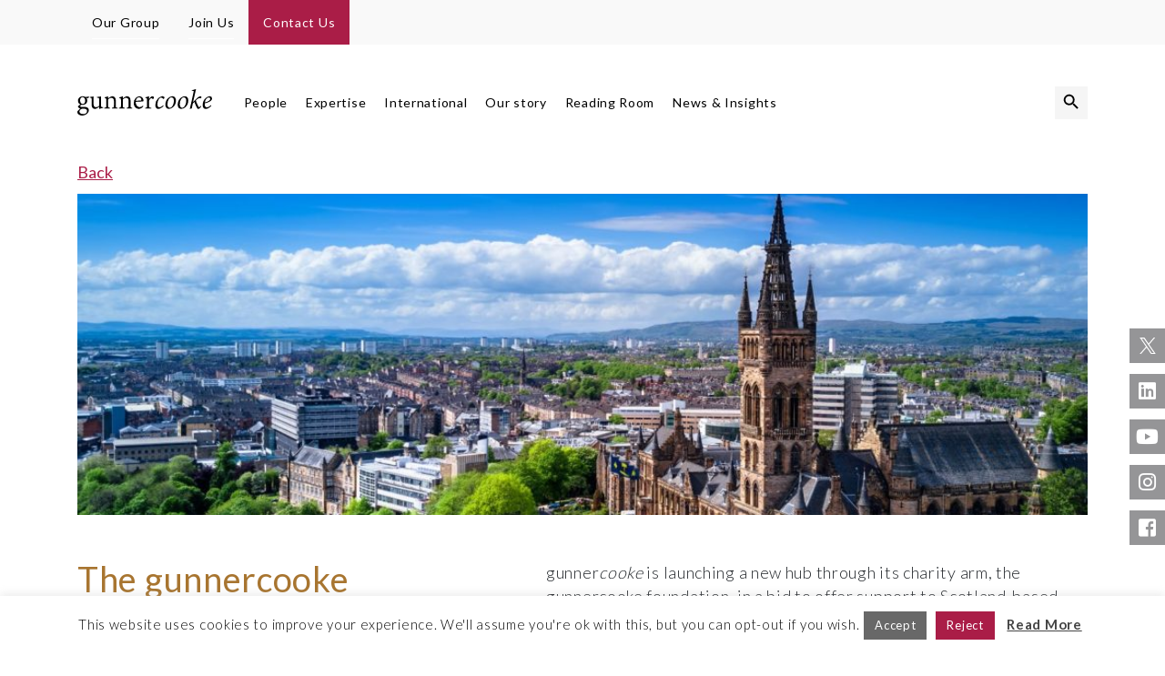

--- FILE ---
content_type: text/html; charset=UTF-8
request_url: https://gunnercooke.com/the-gunnercooke-foundation-to-open-hub-in-scotland-to-support-local-charities/
body_size: 30062
content:
<!DOCTYPE html>
<html lang="en-GB">
<!--[if lt IE 7]><html lang="en-US" xmlns:fb="https://www.facebook.com/2008/fbml" xmlns:addthis="https://www.addthis.com/help/api-spec"  class="ie6"><![endif]-->
<!--[if IE 7]><html lang="en-US" xmlns:fb="https://www.facebook.com/2008/fbml" xmlns:addthis="https://www.addthis.com/help/api-spec"  class="ie7"><![endif]-->
<!--[if IE 8]><html lang="en-US" xmlns:fb="https://www.facebook.com/2008/fbml" xmlns:addthis="https://www.addthis.com/help/api-spec"  class="ie8"><![endif]-->
<!--[if IE 9]><html lang="en-US" xmlns:fb="https://www.facebook.com/2008/fbml" xmlns:addthis="https://www.addthis.com/help/api-spec"  class="ie9"><![endif]-->
<!--[if gt IE 9]><html lang="en-US" xmlns:fb="https://www.facebook.com/2008/fbml" xmlns:addthis="https://www.addthis.com/help/api-spec" ><![endif]-->
<!--[if !IE]><html lang="en-US" xmlns:fb="https://www.facebook.com/2008/fbml" xmlns:addthis="https://www.addthis.com/help/api-spec" ><![endif]-->

<head>
  <meta charset="UTF-8" />
  <meta name="viewport" content="width=device-width, initial-scale=1.0" />
  <title>
    Scotland charities to gain support through new hub  </title>
<link data-rocket-preload as="style" href="https://fonts.googleapis.com/css?family=Open%20Sans%3A300%2C400%2C600%2C700%2C800%7CLato%3A300%2C400%2C700&#038;display=swap" rel="preload">
<link href="https://fonts.googleapis.com/css?family=Open%20Sans%3A300%2C400%2C600%2C700%2C800%7CLato%3A300%2C400%2C700&#038;display=swap" media="print" onload="this.media=&#039;all&#039;" rel="stylesheet">
<noscript data-wpr-hosted-gf-parameters=""><link rel="stylesheet" href="https://fonts.googleapis.com/css?family=Open%20Sans%3A300%2C400%2C600%2C700%2C800%7CLato%3A300%2C400%2C700&#038;display=swap"></noscript>
  <link rel="alternate" href="https://gunnercookede.com" hreflang="de-DE" />
  <link rel="profile" href="http://gmpg.org/xfn/11" />
  <!-- Compressed CSS -->
  <link data-minify="1" rel="stylesheet" href="https://gunnercooke.com/wp-content/cache/min/1/bootstrap/4.1.0/css/bootstrap.min.css?ver=1767609187" crossorigin="anonymous">
  
  
  <link data-minify="1" rel="stylesheet" href="https://gunnercooke.com/wp-content/cache/min/1/releases/v5.3.1/css/all.css?ver=1767609187" crossorigin="anonymous">
  <link data-minify="1" rel="stylesheet" href="https://gunnercooke.com/wp-content/cache/min/1/wp-content/themes/LCBSTheme1/resources/owl-carousel.css?ver=1767609187">
  <link data-minify="1" rel="stylesheet" href="https://gunnercooke.com/wp-content/cache/min/1/wp-content/themes/LCBSTheme1/resources/owl-theme-default.css?ver=1767609187">
  <script data-minify="1" src="https://gunnercooke.com/wp-content/cache/min/1/ajax/libs/bowser/1.9.3/bowser.min.js?ver=1767609188" data-rocket-defer defer></script>
  <script src="/wp-content/themes/LCBSTheme1/assets/js/yall.min.js" defer></script>
  <script src="https://cdnjs.cloudflare.com/polyfill/v2/polyfill.min.js?features=IntersectionObserver" data-rocket-defer defer></script>
  <!-- html5 shiv -->
  <!--[if lt IE 9]>
    <script src="http://html5shim.googlecode.com/svn/trunk/html5.js"></script>
    <script src="https://gunnercooke.com/wp-content/themes/LCBSTheme1/scripts/PIE.htc"></script>
    <![endif]-->
  <meta name='robots' content='index, follow, max-image-preview:large, max-snippet:-1, max-video-preview:-1' />

	<!-- This site is optimized with the Yoast SEO plugin v26.7 - https://yoast.com/wordpress/plugins/seo/ -->
	<meta name="description" content="gunnercooke is launching a new hub through its charity arm, the gunnercooke foundation, in a bid to offer support to Scotland-based charities." />
	<link rel="canonical" href="https://gunnercooke.com/the-gunnercooke-foundation-to-open-hub-in-scotland-to-support-local-charities/" />
	<meta property="og:locale" content="en_US" />
	<meta property="og:type" content="article" />
	<meta property="og:title" content="Scotland charities to gain support through new hub" />
	<meta property="og:description" content="gunnercooke is launching a new hub through its charity arm, the gunnercooke foundation, in a bid to offer support to Scotland-based charities." />
	<meta property="og:url" content="https://gunnercooke.com/the-gunnercooke-foundation-to-open-hub-in-scotland-to-support-local-charities/" />
	<meta property="og:site_name" content="gunnercooke llp" />
	<meta property="article:published_time" content="2021-05-26T11:09:08+00:00" />
	<meta property="article:modified_time" content="2022-08-03T12:41:25+00:00" />
	<meta property="og:image" content="https://gunnercooke.com/wp-content/uploads/2021/05/Glasgow.jpg" />
	<meta property="og:image:width" content="1633" />
	<meta property="og:image:height" content="1224" />
	<meta property="og:image:type" content="image/jpeg" />
	<meta name="author" content="marketing" />
	<meta name="twitter:card" content="summary_large_image" />
	<meta name="twitter:label1" content="Written by" />
	<meta name="twitter:data1" content="marketing" />
	<meta name="twitter:label2" content="Est. reading time" />
	<meta name="twitter:data2" content="2 minutes" />
	<script type="application/ld+json" class="yoast-schema-graph">{"@context":"https://schema.org","@graph":[{"@type":"Article","@id":"https://gunnercooke.com/the-gunnercooke-foundation-to-open-hub-in-scotland-to-support-local-charities/#article","isPartOf":{"@id":"https://gunnercooke.com/the-gunnercooke-foundation-to-open-hub-in-scotland-to-support-local-charities/"},"author":{"name":"marketing","@id":"https://gunnercooke.com/#/schema/person/f5d36368b080ee7a061f684a12732fce"},"headline":"The gunnercooke foundation to open hub in Scotland to support local charities","datePublished":"2021-05-26T11:09:08+00:00","dateModified":"2022-08-03T12:41:25+00:00","mainEntityOfPage":{"@id":"https://gunnercooke.com/the-gunnercooke-foundation-to-open-hub-in-scotland-to-support-local-charities/"},"wordCount":298,"image":{"@id":"https://gunnercooke.com/the-gunnercooke-foundation-to-open-hub-in-scotland-to-support-local-charities/#primaryimage"},"thumbnailUrl":"https://gunnercooke.com/wp-content/uploads/2021/05/Glasgow.jpg","articleSection":["Firm News","Moral Purpose"],"inLanguage":"en-US"},{"@type":"WebPage","@id":"https://gunnercooke.com/the-gunnercooke-foundation-to-open-hub-in-scotland-to-support-local-charities/","url":"https://gunnercooke.com/the-gunnercooke-foundation-to-open-hub-in-scotland-to-support-local-charities/","name":"Scotland charities to gain support through new hub","isPartOf":{"@id":"https://gunnercooke.com/#website"},"primaryImageOfPage":{"@id":"https://gunnercooke.com/the-gunnercooke-foundation-to-open-hub-in-scotland-to-support-local-charities/#primaryimage"},"image":{"@id":"https://gunnercooke.com/the-gunnercooke-foundation-to-open-hub-in-scotland-to-support-local-charities/#primaryimage"},"thumbnailUrl":"https://gunnercooke.com/wp-content/uploads/2021/05/Glasgow.jpg","datePublished":"2021-05-26T11:09:08+00:00","dateModified":"2022-08-03T12:41:25+00:00","author":{"@id":"https://gunnercooke.com/#/schema/person/f5d36368b080ee7a061f684a12732fce"},"description":"gunnercooke is launching a new hub through its charity arm, the gunnercooke foundation, in a bid to offer support to Scotland-based charities.","breadcrumb":{"@id":"https://gunnercooke.com/the-gunnercooke-foundation-to-open-hub-in-scotland-to-support-local-charities/#breadcrumb"},"inLanguage":"en-US","potentialAction":[{"@type":"ReadAction","target":["https://gunnercooke.com/the-gunnercooke-foundation-to-open-hub-in-scotland-to-support-local-charities/"]}]},{"@type":"ImageObject","inLanguage":"en-US","@id":"https://gunnercooke.com/the-gunnercooke-foundation-to-open-hub-in-scotland-to-support-local-charities/#primaryimage","url":"https://gunnercooke.com/wp-content/uploads/2021/05/Glasgow.jpg","contentUrl":"https://gunnercooke.com/wp-content/uploads/2021/05/Glasgow.jpg","width":1633,"height":1224},{"@type":"BreadcrumbList","@id":"https://gunnercooke.com/the-gunnercooke-foundation-to-open-hub-in-scotland-to-support-local-charities/#breadcrumb","itemListElement":[{"@type":"ListItem","position":1,"name":"Home","item":"https://gunnercooke.com/"},{"@type":"ListItem","position":2,"name":"Reading Room","item":"https://gunnercooke.com/?page_id=22"},{"@type":"ListItem","position":3,"name":"The gunnercooke foundation to open hub in Scotland to support local charities"}]},{"@type":"WebSite","@id":"https://gunnercooke.com/#website","url":"https://gunnercooke.com/","name":"gunnercooke llp","description":"","potentialAction":[{"@type":"SearchAction","target":{"@type":"EntryPoint","urlTemplate":"https://gunnercooke.com/?s={search_term_string}"},"query-input":{"@type":"PropertyValueSpecification","valueRequired":true,"valueName":"search_term_string"}}],"inLanguage":"en-US"},{"@type":"Person","@id":"https://gunnercooke.com/#/schema/person/f5d36368b080ee7a061f684a12732fce","name":"marketing","image":{"@type":"ImageObject","inLanguage":"en-US","@id":"https://gunnercooke.com/#/schema/person/image/","url":"https://secure.gravatar.com/avatar/0aa7fc55d179fca503e7eb521453645d73db39d58ece2476ff418634f32eb617?s=96&d=mm&r=g","contentUrl":"https://secure.gravatar.com/avatar/0aa7fc55d179fca503e7eb521453645d73db39d58ece2476ff418634f32eb617?s=96&d=mm&r=g","caption":"marketing"},"url":"https://gunnercooke.com/author/marketing/"}]}</script>
	<!-- / Yoast SEO plugin. -->


<link rel='dns-prefetch' href='//code.jquery.com' />
<link rel='dns-prefetch' href='//cdnjs.cloudflare.com' />
<link rel='dns-prefetch' href='//stackpath.bootstrapcdn.com' />
<link rel='dns-prefetch' href='//cdn.jsdelivr.net' />
<link rel='dns-prefetch' href='//s7.addthis.com' />
<link rel='dns-prefetch' href='//a.omappapi.com' />
<link rel='dns-prefetch' href='//www.googletagmanager.com' />
<link href='https://fonts.gstatic.com' crossorigin rel='preconnect' />
<link rel="alternate" type="application/rss+xml" title="gunnercooke llp &raquo; Feed" href="https://gunnercooke.com/feed/" />
<link rel="alternate" title="oEmbed (JSON)" type="application/json+oembed" href="https://gunnercooke.com/wp-json/oembed/1.0/embed?url=https%3A%2F%2Fgunnercooke.com%2Fthe-gunnercooke-foundation-to-open-hub-in-scotland-to-support-local-charities%2F" />
<link rel="alternate" title="oEmbed (XML)" type="text/xml+oembed" href="https://gunnercooke.com/wp-json/oembed/1.0/embed?url=https%3A%2F%2Fgunnercooke.com%2Fthe-gunnercooke-foundation-to-open-hub-in-scotland-to-support-local-charities%2F&#038;format=xml" />
<style id='wp-img-auto-sizes-contain-inline-css' type='text/css'>
img:is([sizes=auto i],[sizes^="auto," i]){contain-intrinsic-size:3000px 1500px}
/*# sourceURL=wp-img-auto-sizes-contain-inline-css */
</style>
<style id='wp-block-library-inline-css' type='text/css'>
:root{--wp-block-synced-color:#7a00df;--wp-block-synced-color--rgb:122,0,223;--wp-bound-block-color:var(--wp-block-synced-color);--wp-editor-canvas-background:#ddd;--wp-admin-theme-color:#007cba;--wp-admin-theme-color--rgb:0,124,186;--wp-admin-theme-color-darker-10:#006ba1;--wp-admin-theme-color-darker-10--rgb:0,107,160.5;--wp-admin-theme-color-darker-20:#005a87;--wp-admin-theme-color-darker-20--rgb:0,90,135;--wp-admin-border-width-focus:2px}@media (min-resolution:192dpi){:root{--wp-admin-border-width-focus:1.5px}}.wp-element-button{cursor:pointer}:root .has-very-light-gray-background-color{background-color:#eee}:root .has-very-dark-gray-background-color{background-color:#313131}:root .has-very-light-gray-color{color:#eee}:root .has-very-dark-gray-color{color:#313131}:root .has-vivid-green-cyan-to-vivid-cyan-blue-gradient-background{background:linear-gradient(135deg,#00d084,#0693e3)}:root .has-purple-crush-gradient-background{background:linear-gradient(135deg,#34e2e4,#4721fb 50%,#ab1dfe)}:root .has-hazy-dawn-gradient-background{background:linear-gradient(135deg,#faaca8,#dad0ec)}:root .has-subdued-olive-gradient-background{background:linear-gradient(135deg,#fafae1,#67a671)}:root .has-atomic-cream-gradient-background{background:linear-gradient(135deg,#fdd79a,#004a59)}:root .has-nightshade-gradient-background{background:linear-gradient(135deg,#330968,#31cdcf)}:root .has-midnight-gradient-background{background:linear-gradient(135deg,#020381,#2874fc)}:root{--wp--preset--font-size--normal:16px;--wp--preset--font-size--huge:42px}.has-regular-font-size{font-size:1em}.has-larger-font-size{font-size:2.625em}.has-normal-font-size{font-size:var(--wp--preset--font-size--normal)}.has-huge-font-size{font-size:var(--wp--preset--font-size--huge)}.has-text-align-center{text-align:center}.has-text-align-left{text-align:left}.has-text-align-right{text-align:right}.has-fit-text{white-space:nowrap!important}#end-resizable-editor-section{display:none}.aligncenter{clear:both}.items-justified-left{justify-content:flex-start}.items-justified-center{justify-content:center}.items-justified-right{justify-content:flex-end}.items-justified-space-between{justify-content:space-between}.screen-reader-text{border:0;clip-path:inset(50%);height:1px;margin:-1px;overflow:hidden;padding:0;position:absolute;width:1px;word-wrap:normal!important}.screen-reader-text:focus{background-color:#ddd;clip-path:none;color:#444;display:block;font-size:1em;height:auto;left:5px;line-height:normal;padding:15px 23px 14px;text-decoration:none;top:5px;width:auto;z-index:100000}html :where(.has-border-color){border-style:solid}html :where([style*=border-top-color]){border-top-style:solid}html :where([style*=border-right-color]){border-right-style:solid}html :where([style*=border-bottom-color]){border-bottom-style:solid}html :where([style*=border-left-color]){border-left-style:solid}html :where([style*=border-width]){border-style:solid}html :where([style*=border-top-width]){border-top-style:solid}html :where([style*=border-right-width]){border-right-style:solid}html :where([style*=border-bottom-width]){border-bottom-style:solid}html :where([style*=border-left-width]){border-left-style:solid}html :where(img[class*=wp-image-]){height:auto;max-width:100%}:where(figure){margin:0 0 1em}html :where(.is-position-sticky){--wp-admin--admin-bar--position-offset:var(--wp-admin--admin-bar--height,0px)}@media screen and (max-width:600px){html :where(.is-position-sticky){--wp-admin--admin-bar--position-offset:0px}}

/*# sourceURL=wp-block-library-inline-css */
</style><style id='wp-block-paragraph-inline-css' type='text/css'>
.is-small-text{font-size:.875em}.is-regular-text{font-size:1em}.is-large-text{font-size:2.25em}.is-larger-text{font-size:3em}.has-drop-cap:not(:focus):first-letter{float:left;font-size:8.4em;font-style:normal;font-weight:100;line-height:.68;margin:.05em .1em 0 0;text-transform:uppercase}body.rtl .has-drop-cap:not(:focus):first-letter{float:none;margin-left:.1em}p.has-drop-cap.has-background{overflow:hidden}:root :where(p.has-background){padding:1.25em 2.375em}:where(p.has-text-color:not(.has-link-color)) a{color:inherit}p.has-text-align-left[style*="writing-mode:vertical-lr"],p.has-text-align-right[style*="writing-mode:vertical-rl"]{rotate:180deg}
/*# sourceURL=https://gunnercooke.com/wp-includes/blocks/paragraph/style.min.css */
</style>
<style id='global-styles-inline-css' type='text/css'>
:root{--wp--preset--aspect-ratio--square: 1;--wp--preset--aspect-ratio--4-3: 4/3;--wp--preset--aspect-ratio--3-4: 3/4;--wp--preset--aspect-ratio--3-2: 3/2;--wp--preset--aspect-ratio--2-3: 2/3;--wp--preset--aspect-ratio--16-9: 16/9;--wp--preset--aspect-ratio--9-16: 9/16;--wp--preset--color--black: #131313;--wp--preset--color--cyan-bluish-gray: #abb8c3;--wp--preset--color--white: #FFFFFF;--wp--preset--color--pale-pink: #f78da7;--wp--preset--color--vivid-red: #cf2e2e;--wp--preset--color--luminous-vivid-orange: #ff6900;--wp--preset--color--luminous-vivid-amber: #fcb900;--wp--preset--color--light-green-cyan: #7bdcb5;--wp--preset--color--vivid-green-cyan: #00d084;--wp--preset--color--pale-cyan-blue: #8ed1fc;--wp--preset--color--vivid-cyan-blue: #0693e3;--wp--preset--color--vivid-purple: #9b51e0;--wp--preset--color--primary: #cd232d;--wp--preset--color--secondary: #149ADB;--wp--preset--gradient--vivid-cyan-blue-to-vivid-purple: linear-gradient(135deg,rgb(6,147,227) 0%,rgb(155,81,224) 100%);--wp--preset--gradient--light-green-cyan-to-vivid-green-cyan: linear-gradient(135deg,rgb(122,220,180) 0%,rgb(0,208,130) 100%);--wp--preset--gradient--luminous-vivid-amber-to-luminous-vivid-orange: linear-gradient(135deg,rgb(252,185,0) 0%,rgb(255,105,0) 100%);--wp--preset--gradient--luminous-vivid-orange-to-vivid-red: linear-gradient(135deg,rgb(255,105,0) 0%,rgb(207,46,46) 100%);--wp--preset--gradient--very-light-gray-to-cyan-bluish-gray: linear-gradient(135deg,rgb(238,238,238) 0%,rgb(169,184,195) 100%);--wp--preset--gradient--cool-to-warm-spectrum: linear-gradient(135deg,rgb(74,234,220) 0%,rgb(151,120,209) 20%,rgb(207,42,186) 40%,rgb(238,44,130) 60%,rgb(251,105,98) 80%,rgb(254,248,76) 100%);--wp--preset--gradient--blush-light-purple: linear-gradient(135deg,rgb(255,206,236) 0%,rgb(152,150,240) 100%);--wp--preset--gradient--blush-bordeaux: linear-gradient(135deg,rgb(254,205,165) 0%,rgb(254,45,45) 50%,rgb(107,0,62) 100%);--wp--preset--gradient--luminous-dusk: linear-gradient(135deg,rgb(255,203,112) 0%,rgb(199,81,192) 50%,rgb(65,88,208) 100%);--wp--preset--gradient--pale-ocean: linear-gradient(135deg,rgb(255,245,203) 0%,rgb(182,227,212) 50%,rgb(51,167,181) 100%);--wp--preset--gradient--electric-grass: linear-gradient(135deg,rgb(202,248,128) 0%,rgb(113,206,126) 100%);--wp--preset--gradient--midnight: linear-gradient(135deg,rgb(2,3,129) 0%,rgb(40,116,252) 100%);--wp--preset--font-size--small: 13px;--wp--preset--font-size--medium: 20px;--wp--preset--font-size--large: 36px;--wp--preset--font-size--x-large: 42px;--wp--preset--spacing--20: 0.44rem;--wp--preset--spacing--30: 0.67rem;--wp--preset--spacing--40: 1rem;--wp--preset--spacing--50: 1.5rem;--wp--preset--spacing--60: 2.25rem;--wp--preset--spacing--70: 3.38rem;--wp--preset--spacing--80: 5.06rem;--wp--preset--shadow--natural: 6px 6px 9px rgba(0, 0, 0, 0.2);--wp--preset--shadow--deep: 12px 12px 50px rgba(0, 0, 0, 0.4);--wp--preset--shadow--sharp: 6px 6px 0px rgba(0, 0, 0, 0.2);--wp--preset--shadow--outlined: 6px 6px 0px -3px rgb(255, 255, 255), 6px 6px rgb(0, 0, 0);--wp--preset--shadow--crisp: 6px 6px 0px rgb(0, 0, 0);}:where(.is-layout-flex){gap: 0.5em;}:where(.is-layout-grid){gap: 0.5em;}body .is-layout-flex{display: flex;}.is-layout-flex{flex-wrap: wrap;align-items: center;}.is-layout-flex > :is(*, div){margin: 0;}body .is-layout-grid{display: grid;}.is-layout-grid > :is(*, div){margin: 0;}:where(.wp-block-columns.is-layout-flex){gap: 2em;}:where(.wp-block-columns.is-layout-grid){gap: 2em;}:where(.wp-block-post-template.is-layout-flex){gap: 1.25em;}:where(.wp-block-post-template.is-layout-grid){gap: 1.25em;}.has-black-color{color: var(--wp--preset--color--black) !important;}.has-cyan-bluish-gray-color{color: var(--wp--preset--color--cyan-bluish-gray) !important;}.has-white-color{color: var(--wp--preset--color--white) !important;}.has-pale-pink-color{color: var(--wp--preset--color--pale-pink) !important;}.has-vivid-red-color{color: var(--wp--preset--color--vivid-red) !important;}.has-luminous-vivid-orange-color{color: var(--wp--preset--color--luminous-vivid-orange) !important;}.has-luminous-vivid-amber-color{color: var(--wp--preset--color--luminous-vivid-amber) !important;}.has-light-green-cyan-color{color: var(--wp--preset--color--light-green-cyan) !important;}.has-vivid-green-cyan-color{color: var(--wp--preset--color--vivid-green-cyan) !important;}.has-pale-cyan-blue-color{color: var(--wp--preset--color--pale-cyan-blue) !important;}.has-vivid-cyan-blue-color{color: var(--wp--preset--color--vivid-cyan-blue) !important;}.has-vivid-purple-color{color: var(--wp--preset--color--vivid-purple) !important;}.has-black-background-color{background-color: var(--wp--preset--color--black) !important;}.has-cyan-bluish-gray-background-color{background-color: var(--wp--preset--color--cyan-bluish-gray) !important;}.has-white-background-color{background-color: var(--wp--preset--color--white) !important;}.has-pale-pink-background-color{background-color: var(--wp--preset--color--pale-pink) !important;}.has-vivid-red-background-color{background-color: var(--wp--preset--color--vivid-red) !important;}.has-luminous-vivid-orange-background-color{background-color: var(--wp--preset--color--luminous-vivid-orange) !important;}.has-luminous-vivid-amber-background-color{background-color: var(--wp--preset--color--luminous-vivid-amber) !important;}.has-light-green-cyan-background-color{background-color: var(--wp--preset--color--light-green-cyan) !important;}.has-vivid-green-cyan-background-color{background-color: var(--wp--preset--color--vivid-green-cyan) !important;}.has-pale-cyan-blue-background-color{background-color: var(--wp--preset--color--pale-cyan-blue) !important;}.has-vivid-cyan-blue-background-color{background-color: var(--wp--preset--color--vivid-cyan-blue) !important;}.has-vivid-purple-background-color{background-color: var(--wp--preset--color--vivid-purple) !important;}.has-black-border-color{border-color: var(--wp--preset--color--black) !important;}.has-cyan-bluish-gray-border-color{border-color: var(--wp--preset--color--cyan-bluish-gray) !important;}.has-white-border-color{border-color: var(--wp--preset--color--white) !important;}.has-pale-pink-border-color{border-color: var(--wp--preset--color--pale-pink) !important;}.has-vivid-red-border-color{border-color: var(--wp--preset--color--vivid-red) !important;}.has-luminous-vivid-orange-border-color{border-color: var(--wp--preset--color--luminous-vivid-orange) !important;}.has-luminous-vivid-amber-border-color{border-color: var(--wp--preset--color--luminous-vivid-amber) !important;}.has-light-green-cyan-border-color{border-color: var(--wp--preset--color--light-green-cyan) !important;}.has-vivid-green-cyan-border-color{border-color: var(--wp--preset--color--vivid-green-cyan) !important;}.has-pale-cyan-blue-border-color{border-color: var(--wp--preset--color--pale-cyan-blue) !important;}.has-vivid-cyan-blue-border-color{border-color: var(--wp--preset--color--vivid-cyan-blue) !important;}.has-vivid-purple-border-color{border-color: var(--wp--preset--color--vivid-purple) !important;}.has-vivid-cyan-blue-to-vivid-purple-gradient-background{background: var(--wp--preset--gradient--vivid-cyan-blue-to-vivid-purple) !important;}.has-light-green-cyan-to-vivid-green-cyan-gradient-background{background: var(--wp--preset--gradient--light-green-cyan-to-vivid-green-cyan) !important;}.has-luminous-vivid-amber-to-luminous-vivid-orange-gradient-background{background: var(--wp--preset--gradient--luminous-vivid-amber-to-luminous-vivid-orange) !important;}.has-luminous-vivid-orange-to-vivid-red-gradient-background{background: var(--wp--preset--gradient--luminous-vivid-orange-to-vivid-red) !important;}.has-very-light-gray-to-cyan-bluish-gray-gradient-background{background: var(--wp--preset--gradient--very-light-gray-to-cyan-bluish-gray) !important;}.has-cool-to-warm-spectrum-gradient-background{background: var(--wp--preset--gradient--cool-to-warm-spectrum) !important;}.has-blush-light-purple-gradient-background{background: var(--wp--preset--gradient--blush-light-purple) !important;}.has-blush-bordeaux-gradient-background{background: var(--wp--preset--gradient--blush-bordeaux) !important;}.has-luminous-dusk-gradient-background{background: var(--wp--preset--gradient--luminous-dusk) !important;}.has-pale-ocean-gradient-background{background: var(--wp--preset--gradient--pale-ocean) !important;}.has-electric-grass-gradient-background{background: var(--wp--preset--gradient--electric-grass) !important;}.has-midnight-gradient-background{background: var(--wp--preset--gradient--midnight) !important;}.has-small-font-size{font-size: var(--wp--preset--font-size--small) !important;}.has-medium-font-size{font-size: var(--wp--preset--font-size--medium) !important;}.has-large-font-size{font-size: var(--wp--preset--font-size--large) !important;}.has-x-large-font-size{font-size: var(--wp--preset--font-size--x-large) !important;}
/*# sourceURL=global-styles-inline-css */
</style>

<style id='classic-theme-styles-inline-css' type='text/css'>
/*! This file is auto-generated */
.wp-block-button__link{color:#fff;background-color:#32373c;border-radius:9999px;box-shadow:none;text-decoration:none;padding:calc(.667em + 2px) calc(1.333em + 2px);font-size:1.125em}.wp-block-file__button{background:#32373c;color:#fff;text-decoration:none}
/*# sourceURL=/wp-includes/css/classic-themes.min.css */
</style>
<link data-minify="1" rel='stylesheet' id='cookie-law-info-css' href='https://gunnercooke.com/wp-content/cache/min/1/wp-content/plugins/cookie-law-info/legacy/public/css/cookie-law-info-public.css?ver=1767609187' type='text/css' media='all' />
<link data-minify="1" rel='stylesheet' id='cookie-law-info-gdpr-css' href='https://gunnercooke.com/wp-content/cache/min/1/wp-content/plugins/cookie-law-info/legacy/public/css/cookie-law-info-gdpr.css?ver=1767609187' type='text/css' media='all' />
<link rel='stylesheet' id='ivory-search-styles-css' href='https://gunnercooke.com/wp-content/plugins/add-search-to-menu/public/css/ivory-search.min.css?ver=5.5.13' type='text/css' media='all' />
<link data-minify="1" rel='stylesheet' id='owl-carousel-css' href='https://gunnercooke.com/wp-content/cache/min/1/ajax/libs/OwlCarousel2/2.3.4/assets/owl.carousel.min.css?ver=1767609187' type='text/css' media='all' />
<link data-minify="1" rel='stylesheet' id='owl-theme-css' href='https://gunnercooke.com/wp-content/cache/min/1/ajax/libs/OwlCarousel2/2.3.4/assets/owl.theme.default.css?ver=1767609187' type='text/css' media='all' />
<link data-minify="1" rel='stylesheet' id='bootstrap-select-css' href='https://gunnercooke.com/wp-content/cache/min/1/npm/bootstrap-select@1.13.14/dist/css/bootstrap-select.min.css?ver=1767609188' type='text/css' media='all' />
<link data-minify="1" rel='stylesheet' id='gunnercooke-css-css' href='https://gunnercooke.com/wp-content/cache/min/1/wp-content/themes/LCBSTheme1/assets/css/gunnercooke.css?ver=1767609188' type='text/css' media='all' />
<link data-minify="1" rel='stylesheet' id='updates-style-css' href='https://gunnercooke.com/wp-content/cache/min/1/wp-content/themes/LCBSTheme1/assets/css/updates.css?ver=1767609188' type='text/css' media='all' />
<link rel='stylesheet' id='bsfrt_frontend-css' href='https://gunnercooke.com/wp-content/plugins/read-meter/assets/css/bsfrt-frontend-css.min.css?ver=1.0.11' type='text/css' media='all' />
<link rel='stylesheet' id='addthis_all_pages-css' href='https://gunnercooke.com/wp-content/plugins/addthis/frontend/build/addthis_wordpress_public.min.css?ver=6.9' type='text/css' media='all' />
<script data-minify="1" type="text/javascript" src="https://gunnercooke.com/wp-content/cache/min/1/jquery-3.3.1.min.js?ver=1767609188" id="jquery-js" data-rocket-defer defer></script>
<script type="text/javascript" id="cookie-law-info-js-extra">
/* <![CDATA[ */
var Cli_Data = {"nn_cookie_ids":[],"cookielist":[],"non_necessary_cookies":[],"ccpaEnabled":"","ccpaRegionBased":"","ccpaBarEnabled":"","strictlyEnabled":["necessary","obligatoire"],"ccpaType":"gdpr","js_blocking":"","custom_integration":"","triggerDomRefresh":"","secure_cookies":""};
var cli_cookiebar_settings = {"animate_speed_hide":"500","animate_speed_show":"500","background":"#FFF","border":"#b1a6a6c2","border_on":"","button_1_button_colour":"#686868","button_1_button_hover":"#535353","button_1_link_colour":"#fff","button_1_as_button":"1","button_1_new_win":"","button_2_button_colour":"#333","button_2_button_hover":"#292929","button_2_link_colour":"#444","button_2_as_button":"","button_2_hidebar":"","button_3_button_colour":"#aa1d47","button_3_button_hover":"#881739","button_3_link_colour":"#fff","button_3_as_button":"1","button_3_new_win":"","button_4_button_colour":"#000","button_4_button_hover":"#000000","button_4_link_colour":"#fff","button_4_as_button":"1","button_7_button_colour":"#61a229","button_7_button_hover":"#4e8221","button_7_link_colour":"#fff","button_7_as_button":"1","button_7_new_win":"","font_family":"inherit","header_fix":"","notify_animate_hide":"1","notify_animate_show":"","notify_div_id":"#cookie-law-info-bar","notify_position_horizontal":"right","notify_position_vertical":"bottom","scroll_close":"","scroll_close_reload":"","accept_close_reload":"","reject_close_reload":"","showagain_tab":"","showagain_background":"#fff","showagain_border":"#000","showagain_div_id":"#cookie-law-info-again","showagain_x_position":"100px","text":"#000","show_once_yn":"","show_once":"10000","logging_on":"","as_popup":"","popup_overlay":"1","bar_heading_text":"","cookie_bar_as":"banner","popup_showagain_position":"bottom-right","widget_position":"left"};
var log_object = {"ajax_url":"https://gunnercooke.com/wp-admin/admin-ajax.php"};
//# sourceURL=cookie-law-info-js-extra
/* ]]> */
</script>
<script data-minify="1" type="text/javascript" src="https://gunnercooke.com/wp-content/cache/min/1/wp-content/plugins/cookie-law-info/legacy/public/js/cookie-law-info-public.js?ver=1767609188" id="cookie-law-info-js" data-rocket-defer defer></script>
<script data-minify="1" type="text/javascript" src="https://gunnercooke.com/wp-content/cache/min/1/ui/1.12.0/jquery-ui.min.js?ver=1767609188" id="jquery-ui-js" data-rocket-defer defer></script>
<script data-minify="1" type="text/javascript" src="https://gunnercooke.com/wp-content/cache/min/1/ajax/libs/popper.js/1.14.3/umd/popper.min.js?ver=1767609188" id="popper-js" data-rocket-defer defer></script>
<script data-minify="1" type="text/javascript" src="https://gunnercooke.com/wp-content/cache/min/1/bootstrap/4.1.3/js/bootstrap.min.js?ver=1767609188" id="bootstrap-js" data-rocket-defer defer></script>
<script data-minify="1" type="text/javascript" src="https://gunnercooke.com/wp-content/cache/min/1/ajax/libs/OwlCarousel2/2.3.4/owl.carousel.min.js?ver=1767609188" id="owl-carousel-js" data-rocket-defer defer></script>
<script data-minify="1" type="text/javascript" src="https://gunnercooke.com/wp-content/cache/min/1/npm/bootstrap-select@1.13.14/dist/js/bootstrap-select.min.js?ver=1767609188" id="bootstrap-select-js" data-rocket-defer defer></script>

<!-- Google tag (gtag.js) snippet added by Site Kit -->
<!-- Google Analytics snippet added by Site Kit -->
<script type="text/javascript" src="https://www.googletagmanager.com/gtag/js?id=GT-NNQNPS4Q" id="google_gtagjs-js" async></script>
<script type="text/javascript" id="google_gtagjs-js-after">
/* <![CDATA[ */
window.dataLayer = window.dataLayer || [];function gtag(){dataLayer.push(arguments);}
gtag("set","linker",{"domains":["gunnercooke.com"]});
gtag("js", new Date());
gtag("set", "developer_id.dZTNiMT", true);
gtag("config", "GT-NNQNPS4Q");
 window._googlesitekit = window._googlesitekit || {}; window._googlesitekit.throttledEvents = []; window._googlesitekit.gtagEvent = (name, data) => { var key = JSON.stringify( { name, data } ); if ( !! window._googlesitekit.throttledEvents[ key ] ) { return; } window._googlesitekit.throttledEvents[ key ] = true; setTimeout( () => { delete window._googlesitekit.throttledEvents[ key ]; }, 5 ); gtag( "event", name, { ...data, event_source: "site-kit" } ); }; 
//# sourceURL=google_gtagjs-js-after
/* ]]> */
</script>
<link rel="https://api.w.org/" href="https://gunnercooke.com/wp-json/" /><link rel="alternate" title="JSON" type="application/json" href="https://gunnercooke.com/wp-json/wp/v2/posts/16560" /><link rel="EditURI" type="application/rsd+xml" title="RSD" href="https://gunnercooke.com/xmlrpc.php?rsd/" />
<link rel='shortlink' href='https://gunnercooke.com/?p=16560' />
<meta name="generator" content="Site Kit by Google 1.168.0" /><!-- Google Tag Manager -->
<script>(function(w,d,s,l,i){w[l]=w[l]||[];w[l].push({'gtm.start':
new Date().getTime(),event:'gtm.js'});var f=d.getElementsByTagName(s)[0],
j=d.createElement(s),dl=l!='dataLayer'?'&l='+l:'';j.async=true;j.src=
'https://www.googletagmanager.com/gtm.js?id='+i+dl;f.parentNode.insertBefore(j,f);
})(window,document,'script','dataLayer','GTM-NNN77LH');</script>
<!-- End Google Tag Manager -->

<!-- Google tag (gtag.js) -->
<script async src="https://www.googletagmanager.com/gtag/js?id=AW-339853243">
</script>
<script>
  window.dataLayer = window.dataLayer || [];
  function gtag(){dataLayer.push(arguments);}
  gtag('js', new Date());

  gtag('config', 'AW-339853243');
</script>

<!-- Hotjar Tracking Code for https://gunnercooke.com/ -->
<script>
    (function(h,o,t,j,a,r){
        h.hj=h.hj||function(){(h.hj.q=h.hj.q||[]).push(arguments)};
        h._hjSettings={hjid:5325319,hjsv:6};
        a=o.getElementsByTagName('head')[0];
        r=o.createElement('script');r.async=1;
        r.src=t+h._hjSettings.hjid+j+h._hjSettings.hjsv;
        a.appendChild(r);
    })(window,document,'https://static.hotjar.com/c/hotjar-','.js?sv=');
</script>
<style type="text/css">
.entry-content .bsf-rt-reading-time,
.post-content .bsf-rt-reading-time {
background: #eeeeee;

color: #333333;

font-size: 15px;

margin-top: 
		1px;

margin-right: 
		1px;

margin-bottom: 
		1px;

margin-left: 
		1px;

padding-top: 
		0.5em;

padding-right: 
		0.7em;

padding-bottom: 
		0.5em;

padding-left: 
		0.7em;

width: max-content;

display: block;

min-width: 100px;

}

</style>
		
<!-- Google Tag Manager snippet added by Site Kit -->
<script type="text/javascript">
/* <![CDATA[ */

			( function( w, d, s, l, i ) {
				w[l] = w[l] || [];
				w[l].push( {'gtm.start': new Date().getTime(), event: 'gtm.js'} );
				var f = d.getElementsByTagName( s )[0],
					j = d.createElement( s ), dl = l != 'dataLayer' ? '&l=' + l : '';
				j.async = true;
				j.src = 'https://www.googletagmanager.com/gtm.js?id=' + i + dl;
				f.parentNode.insertBefore( j, f );
			} )( window, document, 'script', 'dataLayer', 'GTM-5MX2J5HG' );
			
/* ]]> */
</script>

<!-- End Google Tag Manager snippet added by Site Kit -->
<link rel="icon" href="https://gunnercooke.com/wp-content/uploads/2019/01/cropped-favicon-32x32.png" sizes="32x32" />
<link rel="icon" href="https://gunnercooke.com/wp-content/uploads/2019/01/cropped-favicon-192x192.png" sizes="192x192" />
<link rel="apple-touch-icon" href="https://gunnercooke.com/wp-content/uploads/2019/01/cropped-favicon-180x180.png" />
<meta name="msapplication-TileImage" content="https://gunnercooke.com/wp-content/uploads/2019/01/cropped-favicon-270x270.png" />
		<style type="text/css" id="wp-custom-css">
			.podcast-top-content .podcast-top-content-left a.button{
	border:none;
}

.latest-podcasts-section-bg .latest-podcasts-section .latest-podcasts-slider .slick-list .product-box-item .podcast-box {
	overflow: hidden;
}
.navbar .navbar-nav ul.mega-sub-menu > li.mega-menu-row {
  padding: 50px 100px !important;  
}
.practice-wrap{
  display: flex;
  flex-wrap: wrap;
  flex-direction: inherit;
}
.practice-wrap a{
  width: calc(50% - 10px);
  margin-right: 10px;
}
@media (max-width: 1200px) {
  .navbar .navbar-nav ul.mega-sub-menu > li.mega-menu-row {
    padding: 50px !important;  
  }
}
@media (max-width: 1023px) {
  .navbar .navbar-nav ul.mega-sub-menu > li.mega-menu-row {
    padding: 30px !important;  
  }
  .practice-wrap a{
    width: 100%;
    margin-right: 0;
  }
}
.at-below-post.addthis_tool {
	display: none;
}
nav.navbar.navbar-light.navbar-expand-md .site-logo {
	    flex: 0 0 22%;
    max-width: 22%;
}
nav.navbar.navbar-light.navbar-expand-md .main-navigation {
	flex: 0 0 78%;
    max-width: 78%;
}

.postid-22507 .gc-single--wrap  {
	width:100%;
}
body .broken_link,
body a.broken_link {
  text-decoration: underline !important;
}

.page-template-page-hidden-posts .gc-featured.gc-gray .gc-featured--cat {
	display: none !important;
}

.page-id-16820 div#panel-gunnercooke-sport h1 {
    color: #fff;
}

.page-id-16820 ul li::marker {
    color: #000;
}
.page-id-16820 h1 {
    color: #000;
}
.page-id-16820 #panel-gunnercooke-sport h1 {
    color: #fff;
}

.page-id-16820 .associates-centre {
    font-size: 0;
}

.page-id-16820 .associates-centre .container {
  font-size: 16px;
}
.page-id-16820 #panel-supporting-every-step-of-the-journey {
    min-height: auto;
    padding-bottom: 0;
}
.page-id-16820 .angled {
  padding: 6vmin 12vmin;
}
@media (min-width: 280px) and (max-width: 480px) {
  .page-id-16820 .angled {
    padding: 10vmin 0;
  }
}
.news-bg .article-image {
    position: relative;
}
.news-bg .article-image > img{
                position: absolute;
	top: 0;
	left: 0;
	width: 100%;
	height: 100%;
	object-fit: cover;
}
.home-split {
	height: auto;
}
.home-left-wrap {
	margin-bottom: 40px;
}		</style>
		<script type='text/javascript'>(function(i,s,o,g,r,a,m){i['GoogleAnalyticsObject']=r;i[r]=i[r]||function(){(i[r].q=i[r].q||[]).push(arguments)},i[r].l=1*new Date();a=s.createElement(o),m=s.getElementsByTagName(o)[0];a.async=1;a.src=g;m.parentNode.insertBefore(a,m)})(window,document,'script','//www.google-analytics.com/analytics.js','ga');ga('create', 'UA-139549012-1', 'auto');ga('send', 'pageview');</script><noscript><style id="rocket-lazyload-nojs-css">.rll-youtube-player, [data-lazy-src]{display:none !important;}</style></noscript>
  <link data-minify="1" rel='stylesheet' id='slick-style-css' href='https://gunnercooke.com/wp-content/cache/min/1/wp-content/themes/LCBSTheme1/assets/css/slick.css?ver=1767609188' type='text/css' media='all' />
<link data-minify="1" rel='stylesheet' id='cookie-law-info-table-css' href='https://gunnercooke.com/wp-content/cache/min/1/wp-content/plugins/cookie-law-info/legacy/public/css/cookie-law-info-table.css?ver=1767609188' type='text/css' media='all' />
<meta name="generator" content="WP Rocket 3.20.3" data-wpr-features="wpr_defer_js wpr_minify_js wpr_lazyload_images wpr_lazyload_iframes wpr_image_dimensions wpr_minify_css wpr_desktop" /></head>

<body class="wp-singular post-template-default single single-post postid-16560 single-format-standard wp-embed-responsive wp-theme-LCBSTheme1 LCBSTheme1">

  <!-- <div class="container-fluid">
    <div class="row">
      <header role="banner">
      </header>
    </div>
  </div> -->
    <div data-rocket-location-hash="98f4fb1ddc0c795def520ae2cad4c616" id="mobilenav">
    <div data-rocket-location-hash="19f33cbb87f09ba9625a5beedda102c1" id="menu" link-clickable="false">
      <div data-rocket-location-hash="dd86fb910438927fdbc7b65e69b345a4" class="menu-outer">
        <div class="menu-mobile-menu-container"><ul id="menu-mobile-menu" class="menu"><li id="menu-item-20215" class="menu-item menu-item-type-post_type menu-item-object-page menu-item-20215"><a href="https://gunnercooke.com/people/">People</a></li>
<li id="menu-item-20216" class="menu-item menu-item-type-post_type menu-item-object-page menu-item-has-children menu-item-20216"><a href="https://gunnercooke.com/expertise/">Expertise</a>
<ul class="sub-menu">
	<li id="menu-item-20217" class="menu-item menu-item-type-custom menu-item-object-custom menu-item-has-children menu-item-20217"><a href="#">Search by practice area</a>
	<ul class="sub-menu">
		<li id="menu-item-20218" class="menu-item menu-item-type-custom menu-item-object-custom menu-item-has-children menu-item-20218"><a href="#">Tax</a>
		<ul class="sub-menu">
			<li id="menu-item-20219" class="menu-item menu-item-type-post_type menu-item-object-practice-area menu-item-20219"><a href="https://gunnercooke.com/practice-area/tax-overview/">Tax Overview</a></li>
			<li id="menu-item-20220" class="menu-item menu-item-type-post_type menu-item-object-practice-area menu-item-20220"><a href="https://gunnercooke.com/practice-area/meet-the-tax-team/">Meet the Tax Team</a></li>
			<li id="menu-item-20221" class="menu-item menu-item-type-post_type menu-item-object-practice-area menu-item-20221"><a href="https://gunnercooke.com/practice-area/corporate-tax/">Corporate Tax</a></li>
			<li id="menu-item-20222" class="menu-item menu-item-type-post_type menu-item-object-practice-area menu-item-20222"><a href="https://gunnercooke.com/practice-area/tax-services/">Tax Planning</a></li>
			<li id="menu-item-20223" class="menu-item menu-item-type-post_type menu-item-object-practice-area menu-item-20223"><a href="https://gunnercooke.com/practice-area/vat-indirect-tax/">VAT &#038; Indirect Tax</a></li>
			<li id="menu-item-20224" class="menu-item menu-item-type-post_type menu-item-object-practice-area menu-item-20224"><a href="https://gunnercooke.com/practice-area/tax-investigation/">Tax Investigation</a></li>
			<li id="menu-item-20225" class="menu-item menu-item-type-post_type menu-item-object-practice-area menu-item-20225"><a href="https://gunnercooke.com/practice-area/real-estate-tax/">Real Estate Tax</a></li>
		</ul>
</li>
		<li id="menu-item-20226" class="menu-item menu-item-type-custom menu-item-object-custom menu-item-has-children menu-item-20226"><a href="#">Restructuring &#038; Insolvency</a>
		<ul class="sub-menu">
			<li id="menu-item-20227" class="menu-item menu-item-type-post_type menu-item-object-practice-area menu-item-20227"><a href="https://gunnercooke.com/practice-area/restructuring-insolvency/">Restructuring &#038; Insolvency Overview</a></li>
			<li id="menu-item-20228" class="menu-item menu-item-type-post_type menu-item-object-practice-area menu-item-20228"><a href="https://gunnercooke.com/practice-area/meet-the-restructuring-insolvency-team/">Meet the Restructuring &#038; Insolvency Team</a></li>
			<li id="menu-item-20229" class="menu-item menu-item-type-post_type menu-item-object-practice-area menu-item-20229"><a href="https://gunnercooke.com/practice-area/real-estate-recovery/">Real Estate Recovery</a></li>
			<li id="menu-item-20230" class="menu-item menu-item-type-post_type menu-item-object-practice-area menu-item-20230"><a href="https://gunnercooke.com/practice-area/insolvency-resolution/">Insolvency Disputes</a></li>
			<li id="menu-item-20231" class="menu-item menu-item-type-post_type menu-item-object-practice-area menu-item-20231"><a href="https://gunnercooke.com/practice-area/operational-restructuring/">Operational Restructuring</a></li>
			<li id="menu-item-20232" class="menu-item menu-item-type-post_type menu-item-object-practice-area menu-item-20232"><a href="https://gunnercooke.com/practice-area/financial-restructuring/">Financial Restructuring</a></li>
			<li id="menu-item-20233" class="menu-item menu-item-type-post_type menu-item-object-practice-area menu-item-20233"><a href="https://gunnercooke.com/practice-area/corporate-restructuring/">Corporate Restructuring</a></li>
		</ul>
</li>
		<li id="menu-item-20234" class="menu-item menu-item-type-custom menu-item-object-custom menu-item-has-children menu-item-20234"><a href="#">Real Estate &#038; Property</a>
		<ul class="sub-menu">
			<li id="menu-item-20235" class="menu-item menu-item-type-post_type menu-item-object-practice-area menu-item-20235"><a href="https://gunnercooke.com/practice-area/real-estate-property-overview/">Real Estate &#038; Property Overview</a></li>
			<li id="menu-item-20236" class="menu-item menu-item-type-post_type menu-item-object-practice-area menu-item-20236"><a href="https://gunnercooke.com/practice-area/meet-the-real-estate-team/">Meet the Real Estate Team</a></li>
			<li id="menu-item-20237" class="menu-item menu-item-type-post_type menu-item-object-practice-area menu-item-20237"><a href="https://gunnercooke.com/practice-area/real-estate-recovery/">Real Estate Recovery</a></li>
			<li id="menu-item-20238" class="menu-item menu-item-type-post_type menu-item-object-practice-area menu-item-20238"><a href="https://gunnercooke.com/practice-area/minerals-natural-resources/">Minerals &#038; Natural Resources</a></li>
			<li id="menu-item-20239" class="menu-item menu-item-type-post_type menu-item-object-practice-area menu-item-20239"><a href="https://gunnercooke.com/practice-area/real-estate-tax/">Real Estate Tax</a></li>
			<li id="menu-item-20240" class="menu-item menu-item-type-post_type menu-item-object-practice-area menu-item-20240"><a href="https://gunnercooke.com/practice-area/real-estate-finance/">Real Estate Finance</a></li>
			<li id="menu-item-20241" class="menu-item menu-item-type-post_type menu-item-object-practice-area menu-item-20241"><a href="https://gunnercooke.com/practice-area/property-dispute-resolution/">Property Dispute Resolution</a></li>
			<li id="menu-item-20242" class="menu-item menu-item-type-post_type menu-item-object-practice-area menu-item-20242"><a href="https://gunnercooke.com/practice-area/commercial-real-estate/">Commercial Real Estate</a></li>
			<li id="menu-item-20243" class="menu-item menu-item-type-post_type menu-item-object-practice-area menu-item-20243"><a href="https://gunnercooke.com/practice-area/residential-property/">Residential Property</a></li>
		</ul>
</li>
		<li id="menu-item-20244" class="menu-item menu-item-type-custom menu-item-object-custom menu-item-has-children menu-item-20244"><a href="#">Private Client</a>
		<ul class="sub-menu">
			<li id="menu-item-20245" class="menu-item menu-item-type-post_type menu-item-object-practice-area menu-item-20245"><a href="https://gunnercooke.com/practice-area/private-client-overview/">Private Client Overview</a></li>
			<li id="menu-item-20246" class="menu-item menu-item-type-post_type menu-item-object-practice-area menu-item-20246"><a href="https://gunnercooke.com/practice-area/meet-the-private-client-team/">Meet the Private Client Team</a></li>
			<li id="menu-item-20247" class="menu-item menu-item-type-post_type menu-item-object-practice-area menu-item-20247"><a href="https://gunnercooke.com/practice-area/wills-probate-estate-planning/">Wills, Probate &#038; Estate Planning</a></li>
			<li id="menu-item-20248" class="menu-item menu-item-type-post_type menu-item-object-practice-area menu-item-20248"><a href="https://gunnercooke.com/practice-area/family-law/">Family Law</a></li>
			<li id="menu-item-20249" class="menu-item menu-item-type-post_type menu-item-object-practice-area menu-item-20249"><a href="https://gunnercooke.com/practice-area/residential-property/">Residential Property</a></li>
		</ul>
</li>
		<li id="menu-item-20250" class="menu-item menu-item-type-custom menu-item-object-custom menu-item-has-children menu-item-20250"><a href="#">International Desks</a>
		<ul class="sub-menu">
			<li id="menu-item-20251" class="menu-item menu-item-type-post_type menu-item-object-practice-area menu-item-20251"><a href="https://gunnercooke.com/practice-area/international-desks-overview/">International Desks Overview</a></li>
			<li id="menu-item-20252" class="menu-item menu-item-type-post_type menu-item-object-practice-area menu-item-20252"><a href="https://gunnercooke.com/practice-area/meet-the-international-desk-team/">Meet the International Desk Team</a></li>
			<li id="menu-item-20255" class="menu-item menu-item-type-post_type menu-item-object-practice-area menu-item-20255"><a href="https://gunnercooke.com/practice-area/asia-desk/">Asia Desk</a></li>
			<li id="menu-item-20253" class="menu-item menu-item-type-post_type menu-item-object-practice-area menu-item-20253"><a href="https://gunnercooke.com/practice-area/french-desk/">French Desk</a></li>
			<li id="menu-item-29006" class="menu-item menu-item-type-post_type menu-item-object-practice-area menu-item-29006"><a href="https://gunnercooke.com/practice-area/india-desk/">India Desk</a></li>
			<li id="menu-item-20257" class="menu-item menu-item-type-post_type menu-item-object-practice-area menu-item-20257"><a href="https://gunnercooke.com/practice-area/israel-desk/">Israel Desk</a></li>
			<li id="menu-item-20254" class="menu-item menu-item-type-post_type menu-item-object-practice-area menu-item-20254"><a href="https://gunnercooke.com/practice-area/italian-desk/">Italian Desk</a></li>
			<li id="menu-item-20256" class="menu-item menu-item-type-post_type menu-item-object-practice-area menu-item-20256"><a href="https://gunnercooke.com/practice-area/spanish-desk-spanish-legal-advice/">Spanish Desk</a></li>
		</ul>
</li>
		<li id="menu-item-20258" class="menu-item menu-item-type-custom menu-item-object-custom menu-item-has-children menu-item-20258"><a href="#">Financial Services &#038; FinTech</a>
		<ul class="sub-menu">
			<li id="menu-item-20259" class="menu-item menu-item-type-post_type menu-item-object-practice-area menu-item-20259"><a href="https://gunnercooke.com/practice-area/fintech-overview/">Financial Services &#038; FinTech Overview</a></li>
			<li id="menu-item-20260" class="menu-item menu-item-type-post_type menu-item-object-practice-area menu-item-20260"><a href="https://gunnercooke.com/practice-area/meet-the-financial-services-fintech-team/">Meet the Financial Services &#038; FinTech Team</a></li>
			<li id="menu-item-20261" class="menu-item menu-item-type-post_type menu-item-object-practice-area menu-item-20261"><a href="https://gunnercooke.com/practice-area/payment-services/">Payment Services</a></li>
			<li id="menu-item-20262" class="menu-item menu-item-type-post_type menu-item-object-practice-area menu-item-20262"><a href="https://gunnercooke.com/practice-area/mifid-funds-investment-management-brokerage-advice-and-platform-providers/">MiFID (funds, investment management, brokerage, advice and platform providers)</a></li>
			<li id="menu-item-20263" class="menu-item menu-item-type-post_type menu-item-object-practice-area menu-item-20263"><a href="https://gunnercooke.com/practice-area/blockchain-cryptoassets-smart-contracts-and-defi/">Blockchain, Cryptoassets, Smart Contracts and DeFi</a></li>
		</ul>
</li>
		<li id="menu-item-20264" class="menu-item menu-item-type-custom menu-item-object-custom menu-item-has-children menu-item-20264"><a href="#">Intellectual Property</a>
		<ul class="sub-menu">
			<li id="menu-item-20265" class="menu-item menu-item-type-post_type menu-item-object-practice-area menu-item-20265"><a href="https://gunnercooke.com/practice-area/intellectual-property-overview/">Intellectual Property Overview</a></li>
			<li id="menu-item-20266" class="menu-item menu-item-type-post_type menu-item-object-practice-area menu-item-20266"><a href="https://gunnercooke.com/practice-area/meet-the-intellectual-property-team/">Meet the Intellectual Property Team</a></li>
			<li id="menu-item-20267" class="menu-item menu-item-type-post_type menu-item-object-practice-area menu-item-20267"><a href="https://gunnercooke.com/practice-area/intellectual-property-disputes/">Intellectual Property Disputes</a></li>
			<li id="menu-item-20268" class="menu-item menu-item-type-post_type menu-item-object-practice-area menu-item-20268"><a href="https://gunnercooke.com/practice-area/intellectual-property/">Intellectual Property</a></li>
			<li id="menu-item-20269" class="menu-item menu-item-type-post_type menu-item-object-practice-area menu-item-20269"><a href="https://gunnercooke.com/practice-area/commercial-ip/">Commercial IP</a></li>
		</ul>
</li>
		<li id="menu-item-20270" class="menu-item menu-item-type-custom menu-item-object-custom menu-item-has-children menu-item-20270"><a href="#">Employment, Pensions &#038; Immigration</a>
		<ul class="sub-menu">
			<li id="menu-item-20271" class="menu-item menu-item-type-post_type menu-item-object-practice-area menu-item-20271"><a href="https://gunnercooke.com/practice-area/employment-pensions-overview/">Employment, Pensions &#038; Immigration Overview</a></li>
			<li id="menu-item-20272" class="menu-item menu-item-type-post_type menu-item-object-practice-area menu-item-20272"><a href="https://gunnercooke.com/practice-area/meet-the-employment-team/">Meet the Employment, Immigration &#038; Pensions Team</a></li>
			<li id="menu-item-20273" class="menu-item menu-item-type-post_type menu-item-object-practice-area menu-item-20273"><a href="https://gunnercooke.com/practice-area/immigration/">Immigration</a></li>
			<li id="menu-item-20274" class="menu-item menu-item-type-post_type menu-item-object-practice-area menu-item-20274"><a href="https://gunnercooke.com/practice-area/employment-tribunal/">Employment Tribunal</a></li>
			<li id="menu-item-20275" class="menu-item menu-item-type-post_type menu-item-object-practice-area menu-item-20275"><a href="https://gunnercooke.com/practice-area/employment-law/">Employment Law</a></li>
			<li id="menu-item-20276" class="menu-item menu-item-type-post_type menu-item-object-practice-area menu-item-20276"><a href="https://gunnercooke.com/practice-area/pensions/">Pensions</a></li>
		</ul>
</li>
		<li id="menu-item-20277" class="menu-item menu-item-type-custom menu-item-object-custom menu-item-has-children menu-item-20277"><a href="#">Dispute Resolution</a>
		<ul class="sub-menu">
			<li id="menu-item-20278" class="menu-item menu-item-type-post_type menu-item-object-practice-area menu-item-20278"><a href="https://gunnercooke.com/practice-area/dispute-resolution-overview/">Dispute Resolution Overview</a></li>
			<li id="menu-item-20279" class="menu-item menu-item-type-post_type menu-item-object-practice-area menu-item-20279"><a href="https://gunnercooke.com/practice-area/meet-the-dispute-resolution-team/">Meet the Dispute Resolution Team</a></li>
			<li id="menu-item-20280" class="menu-item menu-item-type-post_type menu-item-object-practice-area menu-item-20280"><a href="https://gunnercooke.com/practice-area/intellectual-property-disputes/">Intellectual Property Disputes</a></li>
			<li id="menu-item-20281" class="menu-item menu-item-type-post_type menu-item-object-practice-area menu-item-20281"><a href="https://gunnercooke.com/practice-area/fintech-overview/">Financial Services &#038; FinTech Overview</a></li>
			<li id="menu-item-20282" class="menu-item menu-item-type-post_type menu-item-object-practice-area menu-item-20282"><a href="https://gunnercooke.com/practice-area/proceeds-of-crime-2/">Proceeds of Crime</a></li>
			<li id="menu-item-20283" class="menu-item menu-item-type-post_type menu-item-object-practice-area menu-item-20283"><a href="https://gunnercooke.com/practice-area/employment-tribunal/">Employment Tribunal</a></li>
			<li id="menu-item-20284" class="menu-item menu-item-type-post_type menu-item-object-practice-area menu-item-20284"><a href="https://gunnercooke.com/practice-area/tax-investigation/">Tax Investigation</a></li>
			<li id="menu-item-20285" class="menu-item menu-item-type-post_type menu-item-object-practice-area menu-item-20285"><a href="https://gunnercooke.com/practice-area/property-dispute-resolution/">Property Dispute Resolution</a></li>
			<li id="menu-item-20286" class="menu-item menu-item-type-post_type menu-item-object-practice-area menu-item-20286"><a href="https://gunnercooke.com/practice-area/insolvency-resolution/">Insolvency Disputes</a></li>
			<li id="menu-item-20287" class="menu-item menu-item-type-post_type menu-item-object-practice-area menu-item-20287"><a href="https://gunnercooke.com/practice-area/mediation/">Mediation</a></li>
			<li id="menu-item-20288" class="menu-item menu-item-type-post_type menu-item-object-practice-area menu-item-20288"><a href="https://gunnercooke.com/practice-area/civil-fraud-asset-tracing/">Civil Fraud &#038; Asset Tracing</a></li>
			<li id="menu-item-20289" class="menu-item menu-item-type-post_type menu-item-object-practice-area menu-item-20289"><a href="https://gunnercooke.com/practice-area/health-safety/">Health &#038; Safety</a></li>
			<li id="menu-item-20290" class="menu-item menu-item-type-post_type menu-item-object-practice-area menu-item-20290"><a href="https://gunnercooke.com/practice-area/business-crime-investigation/">Business Crime &#038; Investigations</a></li>
			<li id="menu-item-20291" class="menu-item menu-item-type-post_type menu-item-object-practice-area menu-item-20291"><a href="https://gunnercooke.com/practice-area/litigation/">Litigation &#038; Arbitration</a></li>
			<li id="menu-item-20758" class="menu-item menu-item-type-post_type menu-item-object-practice-area menu-item-20758"><a href="https://gunnercooke.com/practice-area/international-arbitration/">International Arbitration</a></li>
		</ul>
</li>
		<li id="menu-item-20292" class="menu-item menu-item-type-custom menu-item-object-custom menu-item-has-children menu-item-20292"><a href="#">Corporate</a>
		<ul class="sub-menu">
			<li id="menu-item-20293" class="menu-item menu-item-type-post_type menu-item-object-practice-area menu-item-20293"><a href="https://gunnercooke.com/practice-area/corporate-overview/">Corporate Overview</a></li>
			<li id="menu-item-20294" class="menu-item menu-item-type-post_type menu-item-object-practice-area menu-item-20294"><a href="https://gunnercooke.com/practice-area/meet-the-corporate-team/">Meet the Corporate Team</a></li>
			<li id="menu-item-20295" class="menu-item menu-item-type-post_type menu-item-object-practice-area menu-item-20295"><a href="https://gunnercooke.com/practice-area/company-corporate/">Company Corporate</a></li>
			<li id="menu-item-20296" class="menu-item menu-item-type-post_type menu-item-object-practice-area menu-item-20296"><a href="https://gunnercooke.com/practice-area/corporate-restructuring/">Corporate Restructuring</a></li>
			<li id="menu-item-20297" class="menu-item menu-item-type-post_type menu-item-object-practice-area menu-item-20297"><a href="https://gunnercooke.com/practice-area/private-equity/">Private Equity</a></li>
			<li id="menu-item-20298" class="menu-item menu-item-type-post_type menu-item-object-practice-area menu-item-20298"><a href="https://gunnercooke.com/practice-area/mergers-acquisitions-gunnercooke-trusted-advisors/">Mergers &amp; Acquisitions: Cross-border &amp; Domestic</a></li>
		</ul>
</li>
		<li id="menu-item-20299" class="menu-item menu-item-type-custom menu-item-object-custom menu-item-has-children menu-item-20299"><a href="#">Construction, Engineering &#038; Infrastructure</a>
		<ul class="sub-menu">
			<li id="menu-item-20300" class="menu-item menu-item-type-post_type menu-item-object-practice-area menu-item-20300"><a href="https://gunnercooke.com/practice-area/infrastructure-construction-engineering-overview/">Construction, Engineering &#038; Infrastructure Overview</a></li>
			<li id="menu-item-20301" class="menu-item menu-item-type-post_type menu-item-object-practice-area menu-item-20301"><a href="https://gunnercooke.com/practice-area/meet-the-infrastructure-construction-engineering-team/">Meet the Construction, Engineering &#038; Infrastructure Team</a></li>
			<li id="menu-item-20302" class="menu-item menu-item-type-post_type menu-item-object-practice-area menu-item-20302"><a href="https://gunnercooke.com/practice-area/infrastructure-construction-engineering/">Construction, Engineering &#038; Infrastructure</a></li>
		</ul>
</li>
		<li id="menu-item-20303" class="menu-item menu-item-type-custom menu-item-object-custom menu-item-has-children menu-item-20303"><a href="#">Competition &#038; Antitrust</a>
		<ul class="sub-menu">
			<li id="menu-item-20304" class="menu-item menu-item-type-post_type menu-item-object-practice-area menu-item-20304"><a href="https://gunnercooke.com/practice-area/competition-antitrust/">Competition &#038; Antitrust Overview</a></li>
			<li id="menu-item-20305" class="menu-item menu-item-type-post_type menu-item-object-practice-area menu-item-20305"><a href="https://gunnercooke.com/practice-area/meet-the-competition-and-antitrust-team/">Meet the Competition and Antitrust team</a></li>
		</ul>
</li>
		<li id="menu-item-20306" class="menu-item menu-item-type-custom menu-item-object-custom menu-item-has-children menu-item-20306"><a href="#">Commercial Law</a>
		<ul class="sub-menu">
			<li id="menu-item-20307" class="menu-item menu-item-type-post_type menu-item-object-practice-area menu-item-20307"><a href="https://gunnercooke.com/practice-area/commercial-overview/">Commercial Law Overview</a></li>
			<li id="menu-item-20308" class="menu-item menu-item-type-post_type menu-item-object-practice-area menu-item-20308"><a href="https://gunnercooke.com/practice-area/meet-the-commercial-team/">Meet the Commercial Team</a></li>
			<li id="menu-item-20309" class="menu-item menu-item-type-post_type menu-item-object-practice-area menu-item-20309"><a href="https://gunnercooke.com/practice-area/aviation-transport/">Aviation &#038; Transport</a></li>
			<li id="menu-item-20310" class="menu-item menu-item-type-post_type menu-item-object-practice-area menu-item-20310"><a href="https://gunnercooke.com/practice-area/commercial-ip/">Commercial IP</a></li>
			<li id="menu-item-20311" class="menu-item menu-item-type-post_type menu-item-object-practice-area menu-item-20311"><a href="https://gunnercooke.com/practice-area/it/">IT</a></li>
			<li id="menu-item-20312" class="menu-item menu-item-type-post_type menu-item-object-practice-area menu-item-20312"><a href="https://gunnercooke.com/practice-area/data-protection-information/">Data Protection &#038; Security</a></li>
			<li id="menu-item-20313" class="menu-item menu-item-type-post_type menu-item-object-practice-area menu-item-20313"><a href="https://gunnercooke.com/practice-area/commercial-contracts/">Commercial Contracts</a></li>
		</ul>
</li>
		<li id="menu-item-20314" class="menu-item menu-item-type-custom menu-item-object-custom menu-item-has-children menu-item-20314"><a href="#">Banking &#038; Finance</a>
		<ul class="sub-menu">
			<li id="menu-item-20315" class="menu-item menu-item-type-post_type menu-item-object-practice-area menu-item-20315"><a href="https://gunnercooke.com/practice-area/banking-finance-overview/">Banking &#038; Finance Overview</a></li>
			<li id="menu-item-20316" class="menu-item menu-item-type-post_type menu-item-object-practice-area menu-item-20316"><a href="https://gunnercooke.com/practice-area/meet-the-banking-finance-team/">Meet the Banking &#038; Finance Team</a></li>
			<li id="menu-item-20317" class="menu-item menu-item-type-post_type menu-item-object-practice-area menu-item-20317"><a href="https://gunnercooke.com/practice-area/capital-markets/">Capital Markets and Structured Finance</a></li>
			<li id="menu-item-20318" class="menu-item menu-item-type-post_type menu-item-object-practice-area menu-item-20318"><a href="https://gunnercooke.com/practice-area/commodities-trade-finance/">Commodities &#038; Trade Finance</a></li>
			<li id="menu-item-20319" class="menu-item menu-item-type-post_type menu-item-object-practice-area menu-item-20319"><a href="https://gunnercooke.com/practice-area/receivables-supply-chain-finance/">Receivables &#038; Supply Chain Finance</a></li>
			<li id="menu-item-20320" class="menu-item menu-item-type-post_type menu-item-object-practice-area menu-item-20320"><a href="https://gunnercooke.com/practice-area/treasury-derrivatives/">Treasury &#038; Derivatives</a></li>
			<li id="menu-item-20321" class="menu-item menu-item-type-post_type menu-item-object-practice-area menu-item-20321"><a href="https://gunnercooke.com/practice-area/real-estate-finance/">Real Estate Finance</a></li>
			<li id="menu-item-20322" class="menu-item menu-item-type-post_type menu-item-object-practice-area menu-item-20322"><a href="https://gunnercooke.com/practice-area/financial-restructuring/">Financial Restructuring</a></li>
			<li id="menu-item-20323" class="menu-item menu-item-type-post_type menu-item-object-practice-area menu-item-20323"><a href="https://gunnercooke.com/practice-area/corporate-banking-team-gunnercooke-trusted-advisors/">Corporate Banking</a></li>
		</ul>
</li>
	</ul>
</li>
	<li id="menu-item-20324" class="menu-item menu-item-type-custom menu-item-object-custom menu-item-has-children menu-item-20324"><a href="#">Search by industry</a>
	<ul class="sub-menu">
		<li id="menu-item-20325" class="menu-item menu-item-type-post_type menu-item-object-industry menu-item-20325"><a href="https://gunnercooke.com/industry/aviation-transport/">Aviation &#038; Transport</a></li>
		<li id="menu-item-20326" class="menu-item menu-item-type-post_type menu-item-object-industry menu-item-20326"><a href="https://gunnercooke.com/industry/healthcare/">Healthcare</a></li>
		<li id="menu-item-20327" class="menu-item menu-item-type-post_type menu-item-object-industry menu-item-20327"><a href="https://gunnercooke.com/industry/charities/">Charities, Not for Profit, and Social Enterprises</a></li>
		<li id="menu-item-20328" class="menu-item menu-item-type-post_type menu-item-object-industry menu-item-20328"><a href="https://gunnercooke.com/industry/construction-engineering-infrastructure/">Construction, Engineering &amp; Infrastructure</a></li>
		<li id="menu-item-20329" class="menu-item menu-item-type-post_type menu-item-object-industry menu-item-20329"><a href="https://gunnercooke.com/industry/clean-energy/">Clean Energy</a></li>
		<li id="menu-item-20330" class="menu-item menu-item-type-post_type menu-item-object-industry menu-item-20330"><a href="https://gunnercooke.com/industry/insurance/">Insurance and Reinsurance</a></li>
		<li id="menu-item-20331" class="menu-item menu-item-type-post_type menu-item-object-industry menu-item-20331"><a href="https://gunnercooke.com/industry/commodities-trade-finance/">Commodities &#038; Trade Finance</a></li>
		<li id="menu-item-20332" class="menu-item menu-item-type-post_type menu-item-object-industry menu-item-20332"><a href="https://gunnercooke.com/industry/minerals-natural-resources/">Minerals &#038; Natural Resources</a></li>
		<li id="menu-item-20333" class="menu-item menu-item-type-post_type menu-item-object-industry menu-item-20333"><a href="https://gunnercooke.com/industry/creative-industries-music-media-art/">Creative Industries – Music, Media &#038; Art</a></li>
		<li id="menu-item-20334" class="menu-item menu-item-type-post_type menu-item-object-industry menu-item-20334"><a href="https://gunnercooke.com/industry/planning/">Planning</a></li>
		<li id="menu-item-20335" class="menu-item menu-item-type-post_type menu-item-object-industry menu-item-20335"><a href="https://gunnercooke.com/industry/environment/">Environment</a></li>
		<li id="menu-item-20336" class="menu-item menu-item-type-post_type menu-item-object-industry menu-item-20336"><a href="https://gunnercooke.com/industry/regulated-procurement/">Regulated Procurement</a></li>
		<li id="menu-item-20337" class="menu-item menu-item-type-post_type menu-item-object-industry menu-item-20337"><a href="https://gunnercooke.com/industry/equestrian/">Equestrian</a></li>
		<li id="menu-item-20338" class="menu-item menu-item-type-post_type menu-item-object-industry menu-item-20338"><a href="https://gunnercooke.com/industry/retail/">Retail</a></li>
		<li id="menu-item-20339" class="menu-item menu-item-type-post_type menu-item-object-industry menu-item-20339"><a href="https://gunnercooke.com/industry/fashion/">Fashion</a></li>
		<li id="menu-item-20341" class="menu-item menu-item-type-post_type menu-item-object-industry menu-item-20341"><a href="https://gunnercooke.com/industry/health-safety/">Health &#038; Safety</a></li>
		<li id="menu-item-20342" class="menu-item menu-item-type-post_type menu-item-object-industry menu-item-20342"><a href="https://gunnercooke.com/industry/tmt/">TMT</a></li>
	</ul>
</li>
</ul>
</li>
<li id="menu-item-20353" class="menu-item menu-item-type-custom menu-item-object-custom menu-item-has-children menu-item-20353"><a href="#">International</a>
<ul class="sub-menu">
	<li id="menu-item-20354" class="menu-item menu-item-type-custom menu-item-object-custom menu-item-20354"><a href="https://gunnercookede.com/">gunnercooke Germany</a></li>
	<li id="menu-item-20355" class="menu-item menu-item-type-custom menu-item-object-custom menu-item-20355"><a href="https://gunnercooke.com/gunnercooke-scotland/">gunnercooke Scotland</a></li>
	<li id="menu-item-20356" class="menu-item menu-item-type-custom menu-item-object-custom menu-item-20356"><a href="https://gunnercooke.com/gunnercooke-us/">gunnercooke US</a></li>
	<li id="menu-item-22770" class="menu-item menu-item-type-post_type menu-item-object-page menu-item-22770"><a href="https://gunnercooke.com/gunnercooke-cee/">gunnercooke Central &#038; Eastern Europe (CEE)</a></li>
</ul>
</li>
<li id="menu-item-20343" class="menu-item menu-item-type-post_type menu-item-object-page menu-item-has-children menu-item-20343"><a href="https://gunnercooke.com/our-story/">Our story</a>
<ul class="sub-menu">
	<li id="menu-item-20344" class="menu-item menu-item-type-post_type menu-item-object-page menu-item-20344"><a href="https://gunnercooke.com/our-story/">Our story</a></li>
	<li id="menu-item-20345" class="menu-item menu-item-type-post_type menu-item-object-page menu-item-20345"><a href="https://gunnercooke.com/our-story/for-our-clients/">For our clients</a></li>
	<li id="menu-item-23233" class="menu-item menu-item-type-post_type menu-item-object-page menu-item-23233"><a href="https://gunnercooke.com/our-story/for-our-people/">For our people</a></li>
	<li id="menu-item-23232" class="menu-item menu-item-type-post_type menu-item-object-page menu-item-23232"><a href="https://gunnercooke.com/our-story/for-our-communities/">For our communities</a></li>
	<li id="menu-item-20348" class="menu-item menu-item-type-post_type menu-item-object-page menu-item-20348"><a href="https://gunnercooke.com/our-story/our-difference/">Our difference</a></li>
	<li id="menu-item-20347" class="menu-item menu-item-type-post_type menu-item-object-page menu-item-20347"><a href="https://gunnercooke.com/an-award-winning-firm/">Awards</a></li>
	<li id="menu-item-20349" class="menu-item menu-item-type-post_type menu-item-object-page menu-item-20349"><a href="https://gunnercooke.com/leadership/">Leadership</a></li>
</ul>
</li>
<li id="menu-item-20350" class="menu-item menu-item-type-post_type menu-item-object-page menu-item-20350"><a href="https://gunnercooke.com/the-reading-room/">Reading Room</a></li>
<li id="menu-item-20351" class="menu-item menu-item-type-post_type menu-item-object-page menu-item-20351"><a href="https://gunnercooke.com/news-and-insights/">News &#038; Insights</a></li>
</ul></div>                  <div data-rocket-location-hash="8581c47a03818df26255a955e0adc51a" class="header-top-menu-wrapper">
            <div class="menu-header-top-mobile-menu-container"><ul id="menu-header-top-mobile-menu" class="menu"><li id="menu-item-22613" class="menu-item menu-item-type-custom menu-item-object-custom menu-item-has-children menu-item-22613"><a href="#">Our Group</a>
<ul class="sub-menu">
	<li id="menu-item-22535" class="menu-item menu-item-type-post_type menu-item-object-page menu-item-has-children menu-item-22535"><a href="https://gunnercooke.com/our-group/gunnercooke-associates/">gunnercooke associates</a>
	<ul class="sub-menu">
		<li id="menu-item-22544" class="menu-item menu-item-type-custom menu-item-object-custom menu-item-22544"><a href="#panel-lawyers-with-fresh-ideas">A fresh approach</a></li>
		<li id="menu-item-22545" class="menu-item menu-item-type-custom menu-item-object-custom menu-item-22545"><a href="#panel-we-do-things-differently">Why we are different</a></li>
		<li id="menu-item-22546" class="menu-item menu-item-type-custom menu-item-object-custom menu-item-22546"><a href="#panel-exceptional-service-in-the-digital-age">Exceptional service</a></li>
		<li id="menu-item-22547" class="menu-item menu-item-type-custom menu-item-object-custom menu-item-22547"><a href="#panel-meet-the-team">Meet the team</a></li>
		<li id="menu-item-22548" class="menu-item menu-item-type-custom menu-item-object-custom menu-item-22548"><a href="https://gunnercooke.com/our-group/gunnercooke-associates/#panel-contact-us">Contact us</a></li>
	</ul>
</li>
	<li id="menu-item-22537" class="menu-item menu-item-type-custom menu-item-object-custom menu-item-22537"><a href="https://www.thegunnercookefoundation.com/">the gunnercooke foundation</a></li>
	<li id="menu-item-22538" class="menu-item menu-item-type-post_type menu-item-object-page menu-item-22538"><a href="https://gunnercooke.com/gunnercooke-legal-tech/">gunnercooke Legal Tech</a></li>
	<li id="menu-item-22539" class="menu-item menu-item-type-custom menu-item-object-custom menu-item-22539"><a href="http://gunnercookeop.com/">gunnercookeOP</a></li>
	<li id="menu-item-22540" class="menu-item menu-item-type-post_type menu-item-object-page menu-item-22540"><a href="https://gunnercooke.com/gunnercooke-private-equity/">gunnercooke Private Equity</a></li>
	<li id="menu-item-28393" class="menu-item menu-item-type-custom menu-item-object-custom menu-item-28393"><a href="https://gunnercooke.com/gunnercooke-sport/">gunnercooke Sport</a></li>
	<li id="menu-item-22541" class="menu-item menu-item-type-custom menu-item-object-custom menu-item-22541"><a href="http://www.gctrustees.com/">gcTrustees</a></li>
</ul>
</li>
<li id="menu-item-22615" class="menu-item menu-item-type-custom menu-item-object-custom menu-item-has-children menu-item-22615"><a href="#">Join Us</a>
<ul class="sub-menu">
	<li id="menu-item-22583" class="menu-item menu-item-type-post_type menu-item-object-page menu-item-has-children menu-item-22583"><a href="https://gunnercooke.com/join-us/about-us/">About Us</a>
	<ul class="sub-menu">
		<li id="menu-item-22587" class="menu-item menu-item-type-post_type menu-item-object-page menu-item-22587"><a href="https://gunnercooke.com/join-us/about-us/our-practice-areas/">Our Practice Areas</a></li>
		<li id="menu-item-22586" class="menu-item menu-item-type-post_type menu-item-object-page menu-item-22586"><a href="https://gunnercooke.com/join-us/about-us/recruitment-process/">Recruitment Process</a></li>
		<li id="menu-item-22585" class="menu-item menu-item-type-post_type menu-item-object-page menu-item-22585"><a href="https://gunnercooke.com/join-us/about-us/meet-the-team/">Meet The Team</a></li>
		<li id="menu-item-22584" class="menu-item menu-item-type-post_type menu-item-object-page menu-item-22584"><a href="https://gunnercooke.com/join-us/about-us/locations/">Locations</a></li>
	</ul>
</li>
	<li id="menu-item-22572" class="menu-item menu-item-type-post_type menu-item-object-page menu-item-has-children menu-item-22572"><a href="https://gunnercooke.com/join-us/why-gunnercooke/">Why gunnercooke?</a>
	<ul class="sub-menu">
		<li id="menu-item-22582" class="menu-item menu-item-type-post_type menu-item-object-page menu-item-22582"><a href="https://gunnercooke.com/join-us/why-gunnercooke/control/">Control</a></li>
		<li id="menu-item-22581" class="menu-item menu-item-type-post_type menu-item-object-page menu-item-22581"><a href="https://gunnercooke.com/join-us/why-gunnercooke/remuneration/">Remuneration</a></li>
		<li id="menu-item-22574" class="menu-item menu-item-type-post_type menu-item-object-page menu-item-has-children menu-item-22574"><a href="https://gunnercooke.com/join-us/why-gunnercooke/support/">Support</a>
		<ul class="sub-menu">
			<li id="menu-item-22575" class="menu-item menu-item-type-post_type menu-item-object-page menu-item-22575"><a href="https://gunnercooke.com/join-us/why-gunnercooke/support/compliance/">Compliance</a></li>
			<li id="menu-item-22576" class="menu-item menu-item-type-post_type menu-item-object-page menu-item-22576"><a href="https://gunnercooke.com/join-us/why-gunnercooke/support/finance/">Finance</a></li>
			<li id="menu-item-22577" class="menu-item menu-item-type-post_type menu-item-object-page menu-item-22577"><a href="https://gunnercooke.com/join-us/why-gunnercooke/support/it-support/">IT Support</a></li>
			<li id="menu-item-22580" class="menu-item menu-item-type-post_type menu-item-object-page menu-item-22580"><a href="https://gunnercooke.com/join-us/why-gunnercooke/support/recruitment/">Talent</a></li>
			<li id="menu-item-22578" class="menu-item menu-item-type-post_type menu-item-object-page menu-item-22578"><a href="https://gunnercooke.com/join-us/why-gunnercooke/support/marketing-events-bd/">Marketing, Events and Business Development</a></li>
			<li id="menu-item-22579" class="menu-item menu-item-type-post_type menu-item-object-page menu-item-22579"><a href="https://gunnercooke.com/join-us/why-gunnercooke/support/office-and-partner-services/">Office and Partner Services</a></li>
		</ul>
</li>
		<li id="menu-item-22573" class="menu-item menu-item-type-post_type menu-item-object-page menu-item-22573"><a href="https://gunnercooke.com/join-us/why-gunnercooke/culture/">Culture</a></li>
	</ul>
</li>
	<li id="menu-item-22571" class="menu-item menu-item-type-post_type menu-item-object-page menu-item-22571"><a href="https://gunnercooke.com/join-us/contact-us/">Contact Us</a></li>
</ul>
</li>
<li id="menu-item-22543" class="contact-us menu-item menu-item-type-post_type menu-item-object-page menu-item-22543"><a href="https://gunnercooke.com/get-in-touch/">Contact Us</a></li>
</ul></div>          </div>
        
      </div>
      <div data-rocket-location-hash="1da4b50d811ae336ce1fc50a7ae78b70" class="search-box">
        <form  class="is-search-form is-form-style is-form-style-3 is-form-id-9793 " action="https://gunnercooke.com/" method="get" role="search" ><label for="is-search-input-9793"><span class="is-screen-reader-text">Search for:</span><input  type="search" id="is-search-input-9793" name="s" value="" class="is-search-input" placeholder="Search here..." autocomplete=off /></label><button type="submit" class="is-search-submit"><span class="is-screen-reader-text">Search Button</span><span class="is-search-icon"><svg focusable="false" aria-label="Search" xmlns="http://www.w3.org/2000/svg" viewBox="0 0 24 24" width="24px"><path d="M15.5 14h-.79l-.28-.27C15.41 12.59 16 11.11 16 9.5 16 5.91 13.09 3 9.5 3S3 5.91 3 9.5 5.91 16 9.5 16c1.61 0 3.09-.59 4.23-1.57l.27.28v.79l5 4.99L20.49 19l-4.99-5zm-6 0C7.01 14 5 11.99 5 9.5S7.01 5 9.5 5 14 7.01 14 9.5 11.99 14 9.5 14z"></path></svg></span></button><input type="hidden" name="id" value="9793" /></form>      </div>
    </div>
  </div>
  <header data-rocket-location-hash="36b682b99e0f52f66acd5f80d17b226e" class="main-header ">
    
          <div class="header-top-menu-wrapper">
        <div data-rocket-location-hash="ca23f7c07336b7cf8c7766d2ffffc9d9" class="container">
          <div class="menu-header-top-menu-container"><ul id="menu-header-top-menu" class="menu"><li  class="menu-item menu-item-type-custom menu-item-object-custom menu-item-has-children"><a  href="#"  class="menu-item menu-item-type-custom menu-item-object-custom menu-item-has-children">Our Group</a><div class='sub-menu-box'><div class='container'><div class='menu-content-block'><div class="menu-content-wrap">
                    <h3 class="menu-content-title">Our group</h3>
                    <div class="menu-content"><p><span data-sheets-value="{&quot;1&quot;:2,&quot;2&quot;:&quot;Strength in numbers&quot;}" data-sheets-userformat="{&quot;2&quot;:31683,&quot;3&quot;:{&quot;1&quot;:0},&quot;4&quot;:{&quot;1&quot;:2,&quot;2&quot;:16777215},&quot;9&quot;:0,&quot;10&quot;:0,&quot;11&quot;:3,&quot;12&quot;:0,&quot;14&quot;:{&quot;1&quot;:2,&quot;2&quot;:6710886},&quot;15&quot;:&quot;Lato, sans-serif&quot;,&quot;16&quot;:12,&quot;17&quot;:1}">Strength in numbers</span></p>
<p><span data-sheets-value="{&quot;1&quot;:2,&quot;2&quot;:&quot;gunnercooke operates as a group of associated firms and non-profits. Each member in the group brings a distinct character and set of aims; from consulting and training to connecting businesses with aligned charities. Find out more about the gunnercooke group.&quot;}" data-sheets-userformat="{&quot;2&quot;:31683,&quot;3&quot;:{&quot;1&quot;:0},&quot;4&quot;:{&quot;1&quot;:2,&quot;2&quot;:16777215},&quot;9&quot;:0,&quot;10&quot;:0,&quot;11&quot;:3,&quot;12&quot;:0,&quot;14&quot;:{&quot;1&quot;:2,&quot;2&quot;:6710886},&quot;15&quot;:&quot;Lato, sans-serif&quot;,&quot;16&quot;:12,&quot;17&quot;:1}">gunnercooke operates as a group of associated firms and non-profits. Each member in the group brings a distinct character and set of aims; from consulting and training to connecting businesses with aligned charities. Find out more about the gunnercooke group.</span></p>
</div>
                    </div></div><div class='sub-menu-box'><div class='container'><div class='two-column-menu  menu-depth-two'><a  href="https://gunnercooke.com/our-group/gunnercooke-associates/"  class="menu-item menu-item-type-post_type menu-item-object-page">gunnercooke associates</a></div><div class='two-column-menu  menu-depth-two'><a  href="https://www.thegunnercookefoundation.com/"  class="menu-item menu-item-type-custom menu-item-object-custom">the gunnercooke foundation</a></div><div class='two-column-menu  menu-depth-two'><a  href="https://gunnercooke.com/gunnercooke-legal-tech/"  class="menu-item menu-item-type-post_type menu-item-object-page">gunnercooke Legal Tech</a></div><div class='two-column-menu  menu-depth-two'><a  href="http://gunnercookeop.com/"  class="menu-item menu-item-type-custom menu-item-object-custom">gunnercookeOP</a></div><div class='two-column-menu  menu-depth-two'><a  href="https://gunnercooke.com/gunnercooke-private-equity/"  class="menu-item menu-item-type-post_type menu-item-object-page">gunnercooke Private Equity</a></div><div class='two-column-menu  menu-depth-two'><a  href="https://gunnercooke.com/gunnercooke-sport/"  class="menu-item menu-item-type-custom menu-item-object-custom">gunnercooke Sport</a></div><div class='two-column-menu  menu-depth-two'><a  href="http://www.gctrustees.com/"  class="menu-item menu-item-type-custom menu-item-object-custom">gcTrustees</a></div></div> </div></div> </div></li><li  class="menu-item menu-item-type-post_type menu-item-object-page"><a  href="https://gunnercooke.com/join-us/"  class="menu-item menu-item-type-post_type menu-item-object-page">Join Us</a></li><li  class="contact-us menu-item menu-item-type-post_type menu-item-object-page"><a  href="https://gunnercooke.com/get-in-touch/"  class="contact-us menu-item menu-item-type-post_type menu-item-object-page">Contact Us</a></li></ul></div>        </div>
      </div>
    
    <div data-rocket-location-hash="fa55ca1cb3158cb05536760a553b7395" class="top-menu">
      <div data-rocket-location-hash="04b24f2a01e05ca636ff58e62299aa1e" class="container">
        <div class="top-menu-wrap">
          <a href="https://gunnercooke.com" class="brand-logo">
            <svg xmlns="http://www.w3.org/2000/svg" width="100%" height="100%" viewBox="0 0 238.00449 46.38397"
              class="fill-currentcolor">
              <title>gunnercooke logo</title>
              <path
                d="M20.953,13.387a6.673,6.673,0,0,1-2.202,2.454l-2.682-.202a6.63483,6.63483,0,0,1,1.417,4.327c0,5.162-4.226,7.718-8.401,7.718A14.6779,14.6779,0,0,1,6.63,27.431c-.708.532-1.543,1.467-1.543,2.126,0,.936.784,1.771,2.91,1.771,1.923,0,3.669-.026,5.314-.026,3.037,0,6.858,1.013,6.858,5.72,0,4.808-5.542,9.362-11.843,9.362C3.062,46.384.051,43.272,0,40.463a3.97349,3.97349,0,0,1,1.139-2.784,47.22981,47.22981,0,0,1,3.897-3.39,6.23516,6.23516,0,0,1-3.518-2.582,3.6404,3.6404,0,0,1-.481-1.923,9.63132,9.63132,0,0,0,4.05-2.96,6.85583,6.85583,0,0,1-4.05-6.326c0-5.467,4.935-7.997,8.554-7.997h.05a9.85522,9.85522,0,0,1,4.505,1.164,58.42428,58.42428,0,0,0,6.478-.708ZM10.3,34.389c-2.303,0-3.392.33-4.328,1.14a5.18607,5.18607,0,0,0-2.353,3.897c0,2.631,2.833,4.402,6.352,4.402,4.706,0,7.136-2.328,7.136-5.339a3.49564,3.49564,0,0,0-2.075-3.39,11.03956,11.03956,0,0,0-4.682-.71ZM9.034,13.994c-2.177,0-4.175,2.126-4.175,5.794,0,3.69495,2.049,6.276,4.732,6.276,2.201-.024,4.226-1.998,4.226-5.668,0-3.846-2.025-6.402-4.732-6.402Z">
              </path>
              <path
                d="M45.59518,32.97272a26.965,26.965,0,0,0-3.568.759c-1.215.329-2.429.658-3.189.937l-.328-.279v-3.416a26.6719,26.6719,0,0,1-3.77,2.582,6.65918,6.65918,0,0,1-3.568,1.113c-3.038,0-5.973-1.823-5.973-7.289v-9.109c0-2.683-.404-2.91-1.543-3.138l-1.494-.278v-1.266c1.038-.051,2.101-.202,3.366-.303,1.291-.229,2.606-.405,3.214-.608-.152,1.594-.152,3.948-.152,7.111v6.326c0,4.479,2.201,5.593,4.454,5.593a7.92516,7.92516,0,0,0,5.466-2.48v-10.957c0-2.683-.481-2.91-2.126-3.138l-1.771-.278v-1.266c1.265-.051,3.011-.202,4.327-.329a22.07966,22.07966,0,0,0,2.985-.582v16.069c0,2.454.431,2.733,2.303,2.835l1.367.049Z">
              </path>
              <path
                d="M61.19708,34.11151v-1.367c2.961-.329,3.341-.708,3.341-3.948v-7.895c0-3.365-1.115-5.642-4.556-5.642-2.075,0-4.074,1.29-5.592,2.68195v11.058c0,3.316.228,3.416,3.29,3.745v1.367h-10.198v-1.367c3.239-.329,3.543-.607,3.543-3.719v-9.768c0-3.088-.329-3.29-2.962-3.695v-1.24a21.53118,21.53118,0,0,0,6.327-1.973v3.82c.936-.708,1.974-1.366,3.188-2.226a8.27564,8.27564,0,0,1,4.151-1.442c3.744,0,6.148,2.631,6.148,7.236v9.262c0,3.29.279,3.416,3.189,3.745v1.367Z">
              </path>
              <path
                d="M87.19971,34.11151v-1.367c2.961-.329,3.341-.708,3.341-3.948v-7.895c0-3.365-1.115-5.642-4.556-5.642-2.075,0-4.074,1.29-5.592,2.68195v11.058c0,3.316.228,3.416,3.29,3.745v1.367h-10.198v-1.367c3.238-.329,3.543-.607,3.543-3.719v-9.768c0-3.088-.329-3.29-2.962-3.695v-1.24a21.53126,21.53126,0,0,0,6.327-1.973v3.82c.936-.708,1.973-1.366,3.188-2.226a8.27564,8.27564,0,0,1,4.151-1.442c3.744,0,6.148,2.631,6.148,7.236v9.262c0,3.29.279,3.416,3.189,3.745v1.367Z">
              </path>
              <path
                d="M116.61688,30.2652c-3.088,3.619-6.301,4.403-7.795,4.403-5.743,0-9.21-4.783-9.21-10.223a12.56715,12.56715,0,0,1,3.112-8.478,9.68362,9.68362,0,0,1,6.883-3.466h.05a7.4007,7.4007,0,0,1,7.187,7.363c0,1.088-.177,1.418-1.011,1.645-.76.102-6.909.583-12.78.759.026,6.53,3.897,9.262,7.187,9.262a8.21981,8.21981,0,0,0,5.542-2.454Zm-8.073-15.892c-2.252,0-4.428,2.025-5.313,5.82,2.808.051,5.591,0,8.552-.075.936-.051,1.215-.33,1.215-1.038a4.46231,4.46231,0,0,0-4.403-4.707Z">
              </path>
              <path
                d="M126.66809,17.56189c1.442-2.379,3.467-5.061,5.921-5.061a2.57683,2.57683,0,0,1,2.759,2.353,2.48189,2.48189,0,0,1-1.393,2.202,1.26157,1.26157,0,0,1-1.264-.101,2.46284,2.46284,0,0,0-1.974-.987c-1.367,0-3.112,1.645-4.15,4.53v8.502c0,3.188.202,3.517,3.998,3.746v1.365h-10.855v-1.365c3.163-.229,3.492-.558,3.492-3.721v-9.767c0-3.24-.203-3.366-3.062-3.695v-1.24a25.4335,25.4335,0,0,0,6.427-1.974v5.213Z">
              </path>
              <path
                d="M152.45511,29.40472c-3.011,3.31494-6.807,5.289-9.642,5.289-3.011,0-5.086-2.455-5.086-7.01a16.669,16.669,0,0,1,5.037-11.615c2.023-1.79706,5.288-3.56805,7.616-3.56805,2.024,0,3.517,1.24005,3.517,2.328a2.30263,2.30263,0,0,1-1.442,2.125.69182.69182,0,0,1-1.037-.252,4.13675,4.13675,0,0,0-3.594-1.873c-1.999,0-3.366,1.72-4.301,3.316a18.38285,18.38285,0,0,0-2.126,8.603c0,3.416,1.367,5.137,3.39,5.137,2.531,0,5.593-2.227,6.884-3.619Z">
              </path>
              <path
                d="M155.43781,27.2793c0-6.276,3.265-11.109,7.314-13.235a12.09589,12.09589,0,0,1,5.187-1.544c3.872,0,6.276,2.633,6.276,7.516a15.68818,15.68818,0,0,1-5.188,11.666,11.92643,11.92643,0,0,1-7.312,3.011c-4.353,0-6.277-3.492-6.277-7.414m9.642,5.061c2.656-1.139,5.44-6.2,5.44-12.172,0-3.947-1.771-5.694-4.2-5.694a5.25475,5.25475,0,0,0-2.025.405c-1.948.987-5.111,4.884-5.111,11.868,0,3.568,1.442,5.972,4.251,5.972a3.93832,3.93832,0,0,0,1.645-.379">
              </path>
              <path
                d="M177.25809,27.2793c0-6.276,3.265-11.109,7.314-13.235a12.09589,12.09589,0,0,1,5.187-1.544c3.87195,0,6.27594,2.633,6.27594,7.516a15.68818,15.68818,0,0,1-5.188,11.666,11.92628,11.92628,0,0,1-7.312,3.011c-4.354,0-6.277-3.492-6.277-7.414m9.642,5.061c2.656-1.139,5.44-6.2,5.44-12.172,0-3.947-1.771-5.694-4.2-5.694a5.2549,5.2549,0,0,0-2.025.405c-1.948.987-5.111,4.884-5.111,11.868,0,3.568,1.442,5.972,4.251,5.972a3.93843,3.93843,0,0,0,1.645-.379">
              </path>
              <path
                d="M218.89108,30.265c-2.277,3.593-4.2,4.429-5.112,4.429-1.037,0-1.923-.532-3.163-3.164a77.70733,77.70733,0,0,1-3.795-9.084,24.55443,24.55443,0,0,0-2.961,3.214c-.456,2.379-1.088,5.188-1.595,8.097a25.24253,25.24253,0,0,0-3.163.937l-.354-.329c2.379-9.794,4.505-19.435,6.579-29.329.354-1.923.102-2.025-1.669-2.075h-1.595l.253-1.291c3.77-.405,6.225-1.67,6.782-1.67.43,0,.38.531.202,1.417-1.594,7.035-3.163,14.095-4.808,21.18h.101c1.544-1.745,2.809-2.884,4.202-4.251,2.631-2.783,6.326-5.845,8.502-5.845,1.291,0,1.923.784,1.923,1.442a3.00479,3.00479,0,0,1-.886,1.873.92083.92083,0,0,1-.785.253,4.74474,4.74474,0,0,0-1.72-.354c-2.328,0-5.111,2.682-6.529,4.251a60.13329,60.13329,0,0,0,4.252,9.996c.785,1.391,1.139,1.72,1.619,1.72.506,0,1.494-.936,2.734-2.454Z">
              </path>
              <path
                d="M236.76547,29.30322c-4.303,4.65594-7.97095,5.391-10.047,5.391-2.126,0-5.289-1.266-5.289-6.96,0-4.605,2.076-9.691,5.796-12.551a11.26147,11.26147,0,0,1,6.528-2.68195,4.07459,4.07459,0,0,1,4.251,3.947c0,4.809-8.324,7.389-12.956,8.502a15.36785,15.36785,0,0,0-.051,1.544c0,2.632.785,5.391,3.79706,5.391,2.074,0,4.706-1.393,7.16095-3.797Zm-6.883-14.12006c-1.291.734-3.746,2.809-4.606,8.199,7.237-1.822,9.414-4.099,9.414-6.225a2.41773,2.41773,0,0,0-2.582-2.581,4.13611,4.13611,0,0,0-2.226.607">
              </path>
            </svg>
          </a>
          <div class="search-box mb-search">
            <form  class="is-search-form is-form-style is-form-style-3 is-form-id-9793 " action="https://gunnercooke.com/" method="get" role="search" ><label for="is-search-input-9793"><span class="is-screen-reader-text">Search for:</span><input  type="search" id="is-search-input-9793" name="s" value="" class="is-search-input" placeholder="Search here..." autocomplete=off /></label><button type="submit" class="is-search-submit"><span class="is-screen-reader-text">Search Button</span><span class="is-search-icon"><svg focusable="false" aria-label="Search" xmlns="http://www.w3.org/2000/svg" viewBox="0 0 24 24" width="24px"><path d="M15.5 14h-.79l-.28-.27C15.41 12.59 16 11.11 16 9.5 16 5.91 13.09 3 9.5 3S3 5.91 3 9.5 5.91 16 9.5 16c1.61 0 3.09-.59 4.23-1.57l.27.28v.79l5 4.99L20.49 19l-4.99-5zm-6 0C7.01 14 5 11.99 5 9.5S7.01 5 9.5 5 14 7.01 14 9.5 11.99 14 9.5 14z"></path></svg></span></button><input type="hidden" name="id" value="9793" /></form>          </div>
          <div class="main-menu-block">
            <div class="menu-main-nav-container"><ul id="menu-main-nav" class="menu"><li  class="menu-item menu-item-type-post_type menu-item-object-page"><a  href="https://gunnercooke.com/people/"  class="menu-item menu-item-type-post_type menu-item-object-page">People</a></li><li  class="menu-item menu-item-type-custom menu-item-object-custom menu-item-has-children"><a  href="#"  class="menu-item menu-item-type-custom menu-item-object-custom menu-item-has-children">Expertise</a><div class='sub-menu-box'><div class='container'><div class='menu-content-block'><div class="menu-content-wrap">
                    <h3 class="menu-content-title">Our expertise</h3>
                    <div class="menu-content"><p>We are a team of more than 600 professionals, with the depth of experience which makes us genuine experts in our fields. Together, gunner<em>cooke</em>’s people have strength across just about every corporate discipline and sector. We provide legal, commercial and strategic advice that delivers real value to the clients we work with, which span from multinational enterprises through to not-for-profit organisations. Our breadth of expertise covers some of the most interesting emerging disciplines such as charity, crypto, sports and competition law.</p>
</div>
                    </div></div><div class='sub-menu-box'><div class='container'><div class='two-column-menu  menu-depth-two'><span class="menu-drop-wrap"><a data-class='menu-depth-2' href='javascript:void(0);'  class="menu-item menu-item-type-custom menu-item-object-custom menu-item-has-children">Search by practice area<span class="dropdown-icons"></span></a></span><div class='sub-menu-box'><div class='container'><div class='three-column-menu'><a  href="#"  class="menu-item menu-item-type-custom menu-item-object-custom menu-item-has-children">Tax</a><div class='sub-menu-box'><div class='container'><a  href="https://gunnercooke.com/practice-area/tax-overview/"  class="menu-item menu-item-type-post_type menu-item-object-practice-area">Tax Overview</a><a  href="https://gunnercooke.com/practice-area/meet-the-tax-team/"  class="menu-item menu-item-type-post_type menu-item-object-practice-area">Meet the Tax Team</a><a  href="https://gunnercooke.com/practice-area/corporate-tax/"  class="menu-item menu-item-type-post_type menu-item-object-practice-area">Corporate Tax</a><a  href="https://gunnercooke.com/practice-area/tax-services/"  class="menu-item menu-item-type-post_type menu-item-object-practice-area">Tax Planning</a><a  href="https://gunnercooke.com/practice-area/vat-indirect-tax/"  class="menu-item menu-item-type-post_type menu-item-object-practice-area">VAT &#038; Indirect Tax</a><a  href="https://gunnercooke.com/practice-area/tax-investigation/"  class="menu-item menu-item-type-post_type menu-item-object-practice-area">Tax Investigation</a><a  href="https://gunnercooke.com/practice-area/real-estate-tax/"  class="menu-item menu-item-type-post_type menu-item-object-practice-area">Real Estate Tax</a></div> </div></div><div class='three-column-menu'><a  href="#"  class="menu-item menu-item-type-custom menu-item-object-custom menu-item-has-children">Restructuring &#038; Insolvency</a><div class='sub-menu-box'><div class='container'><a  href="https://gunnercooke.com/practice-area/restructuring-insolvency/"  class="menu-item menu-item-type-post_type menu-item-object-practice-area">Restructuring &#038; Insolvency Overview</a><a  href="https://gunnercooke.com/practice-area/meet-the-restructuring-insolvency-team/"  class="menu-item menu-item-type-post_type menu-item-object-practice-area">Meet the Restructuring &#038; Insolvency Team</a><a  href="https://gunnercooke.com/practice-area/real-estate-recovery/"  class="menu-item menu-item-type-post_type menu-item-object-practice-area">Real Estate Recovery</a><a  href="https://gunnercooke.com/practice-area/insolvency-resolution/"  class="menu-item menu-item-type-post_type menu-item-object-practice-area">Insolvency Disputes</a><a  href="https://gunnercooke.com/practice-area/operational-restructuring/"  class="menu-item menu-item-type-post_type menu-item-object-practice-area">Operational Restructuring</a><a  href="https://gunnercooke.com/practice-area/financial-restructuring/"  class="menu-item menu-item-type-post_type menu-item-object-practice-area">Financial Restructuring</a><a  href="https://gunnercooke.com/practice-area/corporate-restructuring/"  class="menu-item menu-item-type-post_type menu-item-object-practice-area">Corporate Restructuring</a></div> </div></div><div class='three-column-menu'><a  href="#"  class="menu-item menu-item-type-custom menu-item-object-custom menu-item-has-children">Real Estate &#038; Property</a><div class='sub-menu-box'><div class='container'><a  href="https://gunnercooke.com/practice-area/real-estate-property-overview/"  class="menu-item menu-item-type-post_type menu-item-object-practice-area">Real Estate &#038; Property Overview</a><a  href="https://gunnercooke.com/practice-area/meet-the-real-estate-team/"  class="menu-item menu-item-type-post_type menu-item-object-practice-area">Meet the Real Estate Team</a><a  href="https://gunnercooke.com/practice-area/real-estate-recovery/"  class="menu-item menu-item-type-post_type menu-item-object-practice-area">Real Estate Recovery</a><a  href="https://gunnercooke.com/practice-area/property-development/"  class="menu-item menu-item-type-post_type menu-item-object-practice-area">Property Development</a><a  href="https://gunnercooke.com/practice-area/minerals-natural-resources/"  class="menu-item menu-item-type-post_type menu-item-object-practice-area">Minerals &#038; Natural Resources</a><a  href="https://gunnercooke.com/practice-area/real-estate-tax/"  class="menu-item menu-item-type-post_type menu-item-object-practice-area">Real Estate Tax</a><a  href="https://gunnercooke.com/practice-area/real-estate-finance/"  class="menu-item menu-item-type-post_type menu-item-object-practice-area">Real Estate Finance</a><a  href="https://gunnercooke.com/practice-area/property-dispute-resolution/"  class="menu-item menu-item-type-post_type menu-item-object-practice-area">Property Dispute Resolution</a><a  href="https://gunnercooke.com/practice-area/commercial-real-estate/"  class="menu-item menu-item-type-post_type menu-item-object-practice-area">Commercial Real Estate</a><a  href="https://gunnercooke.com/practice-area/residential-property/"  class="menu-item menu-item-type-post_type menu-item-object-practice-area">Residential Property</a></div> </div></div><div class='three-column-menu'><a  href="#"  class="menu-item menu-item-type-custom menu-item-object-custom menu-item-has-children">Private Client</a><div class='sub-menu-box'><div class='container'><a  href="https://gunnercooke.com/practice-area/private-client-overview/"  class="menu-item menu-item-type-post_type menu-item-object-practice-area">Private Client Overview</a><a  href="https://gunnercooke.com/practice-area/meet-the-private-client-team/"  class="menu-item menu-item-type-post_type menu-item-object-practice-area">Meet the Private Client Team</a><a  href="https://gunnercooke.com/practice-area/wills-probate-estate-planning/"  class="menu-item menu-item-type-post_type menu-item-object-practice-area">Wills, Probate &#038; Estate Planning</a><a  href="https://gunnercooke.com/practice-area/family-law/"  class="menu-item menu-item-type-post_type menu-item-object-practice-area">Family Law</a><a  href="https://gunnercooke.com/practice-area/residential-property/"  class="menu-item menu-item-type-post_type menu-item-object-practice-area">Residential Property</a></div> </div></div><div class='three-column-menu'><a  href="#"  class="menu-item menu-item-type-custom menu-item-object-custom menu-item-has-children">International Desks</a><div class='sub-menu-box'><div class='container'><a  href="https://gunnercooke.com/practice-area/international-desks-overview/"  class="menu-item menu-item-type-post_type menu-item-object-practice-area">International Desks Overview</a><a  href="https://gunnercooke.com/practice-area/meet-the-international-desk-team/"  class="menu-item menu-item-type-post_type menu-item-object-practice-area">Meet the International Desk Team</a><a  href="https://gunnercooke.com/practice-area/asia-desk/"  class="menu-item menu-item-type-post_type menu-item-object-practice-area">Asia Desk</a><a  href="https://gunnercooke.com/practice-area/french-desk/"  class="menu-item menu-item-type-post_type menu-item-object-practice-area">French Desk</a><a  href="https://gunnercooke.com/practice-area/india-desk/"  class="menu-item menu-item-type-post_type menu-item-object-practice-area">India Desk</a><a  href="https://gunnercooke.com/practice-area/israel-desk/"  class="menu-item menu-item-type-post_type menu-item-object-practice-area">Israel Desk</a><a  href="https://gunnercooke.com/practice-area/italian-desk/"  class="menu-item menu-item-type-post_type menu-item-object-practice-area">Italian Desk</a><a  href="https://gunnercooke.com/practice-area/spanish-desk-spanish-legal-advice/"  class="menu-item menu-item-type-post_type menu-item-object-practice-area">Spanish Desk</a></div> </div></div><div class='three-column-menu'><a  href="#"  class="menu-item menu-item-type-custom menu-item-object-custom menu-item-has-children">Financial Services &#038; FinTech</a><div class='sub-menu-box'><div class='container'><a  href="https://gunnercooke.com/practice-area/fintech-overview/"  class="menu-item menu-item-type-post_type menu-item-object-practice-area">Financial Services &#038; FinTech Overview</a><a  href="https://gunnercooke.com/practice-area/meet-the-financial-services-fintech-team/"  class="menu-item menu-item-type-post_type menu-item-object-practice-area">Meet the Financial Services &#038; FinTech Team</a><a  href="https://gunnercooke.com/practice-area/payment-services/"  class="menu-item menu-item-type-post_type menu-item-object-practice-area">Payment Services</a><a  href="https://gunnercooke.com/practice-area/mifid-funds-investment-management-brokerage-advice-and-platform-providers/"  class="menu-item menu-item-type-post_type menu-item-object-practice-area">MiFID (funds, investment management, brokerage, advice and platform providers)</a><a  href="https://gunnercooke.com/practice-area/blockchain-cryptoassets-smart-contracts-and-defi/"  class="menu-item menu-item-type-post_type menu-item-object-practice-area">Blockchain, Cryptoassets, Smart Contracts and DeFi</a></div> </div></div><div class='three-column-menu'><a  href="#"  class="menu-item menu-item-type-custom menu-item-object-custom menu-item-has-children">Intellectual Property</a><div class='sub-menu-box'><div class='container'><a  href="https://gunnercooke.com/practice-area/intellectual-property-overview/"  class="menu-item menu-item-type-post_type menu-item-object-practice-area">Intellectual Property Overview</a><a  href="https://gunnercooke.com/practice-area/meet-the-intellectual-property-team/"  class="menu-item menu-item-type-post_type menu-item-object-practice-area">Meet the Intellectual Property Team</a><a  href="https://gunnercooke.com/practice-area/intellectual-property-disputes/"  class="menu-item menu-item-type-post_type menu-item-object-practice-area">Intellectual Property Disputes</a><a  href="https://gunnercooke.com/practice-area/intellectual-property/"  class="menu-item menu-item-type-post_type menu-item-object-practice-area">Intellectual Property</a><a  href="https://gunnercooke.com/practice-area/commercial-ip/"  class="menu-item menu-item-type-post_type menu-item-object-practice-area">Commercial IP</a></div> </div></div><div class='three-column-menu'><a  href="#"  class="menu-item menu-item-type-custom menu-item-object-custom menu-item-has-children">Employment, Pensions &#038; Immigration</a><div class='sub-menu-box'><div class='container'><a  href="https://gunnercooke.com/practice-area/employment-pensions-overview/"  class="menu-item menu-item-type-post_type menu-item-object-practice-area">Employment, Pensions &#038; Immigration Overview</a><a  href="https://gunnercooke.com/practice-area/meet-the-employment-team/"  class="menu-item menu-item-type-post_type menu-item-object-practice-area">Meet the Employment, Immigration &#038; Pensions Team</a><a  href="https://gunnercooke.com/practice-area/immigration/"  class="menu-item menu-item-type-post_type menu-item-object-practice-area">Immigration</a><a  href="https://gunnercooke.com/practice-area/employment-tribunal/"  class="menu-item menu-item-type-post_type menu-item-object-practice-area">Employment Tribunal</a><a  href="https://gunnercooke.com/practice-area/employment-law/"  class="menu-item menu-item-type-post_type menu-item-object-practice-area">Employment Law</a><a  href="https://gunnercooke.com/practice-area/pensions/"  class="menu-item menu-item-type-post_type menu-item-object-practice-area">Pensions</a></div> </div></div><div class='three-column-menu'><a  href="#"  class="menu-item menu-item-type-custom menu-item-object-custom menu-item-has-children">Dispute Resolution</a><div class='sub-menu-box'><div class='container'><a  href="https://gunnercooke.com/practice-area/dispute-resolution-overview/"  class="menu-item menu-item-type-post_type menu-item-object-practice-area">Dispute Resolution Overview</a><a  href="https://gunnercooke.com/practice-area/meet-the-dispute-resolution-team/"  class="menu-item menu-item-type-post_type menu-item-object-practice-area">Meet the Dispute Resolution Team</a><a  href="https://gunnercooke.com/practice-area/intellectual-property-disputes/"  class="menu-item menu-item-type-post_type menu-item-object-practice-area">Intellectual Property Disputes</a><a  href="https://gunnercooke.com/practice-area/fintech-overview/"  class="menu-item menu-item-type-post_type menu-item-object-practice-area">Financial Services &#038; FinTech Overview</a><a  href="https://gunnercooke.com/practice-area/proceeds-of-crime-2/"  class="menu-item menu-item-type-post_type menu-item-object-practice-area">Proceeds of Crime</a><a  href="https://gunnercooke.com/practice-area/employment-tribunal/"  class="menu-item menu-item-type-post_type menu-item-object-practice-area">Employment Tribunal</a><a  href="https://gunnercooke.com/practice-area/tax-investigation/"  class="menu-item menu-item-type-post_type menu-item-object-practice-area">Tax Investigation</a><a  href="https://gunnercooke.com/practice-area/property-dispute-resolution/"  class="menu-item menu-item-type-post_type menu-item-object-practice-area">Property Dispute Resolution</a><a  href="https://gunnercooke.com/practice-area/insolvency-resolution/"  class="menu-item menu-item-type-post_type menu-item-object-practice-area">Insolvency Disputes</a><a  href="https://gunnercooke.com/practice-area/mediation/"  class="menu-item menu-item-type-post_type menu-item-object-practice-area">Mediation</a><a  href="https://gunnercooke.com/practice-area/civil-fraud-asset-tracing/"  class="menu-item menu-item-type-post_type menu-item-object-practice-area">Civil Fraud &#038; Asset Tracing</a><a  href="https://gunnercooke.com/practice-area/health-safety/"  class="menu-item menu-item-type-post_type menu-item-object-practice-area">Health &#038; Safety</a><a  href="https://gunnercooke.com/practice-area/business-crime-investigation/"  class="menu-item menu-item-type-post_type menu-item-object-practice-area">Business Crime &#038; Investigations</a><a  href="https://gunnercooke.com/practice-area/litigation/"  class="menu-item menu-item-type-post_type menu-item-object-practice-area">Litigation &#038; Arbitration</a><a  href="https://gunnercooke.com/practice-area/international-arbitration/"  class="menu-item menu-item-type-post_type menu-item-object-practice-area">International Arbitration</a></div> </div></div><div class='three-column-menu'><a  href="#"  class="menu-item menu-item-type-custom menu-item-object-custom menu-item-has-children">Corporate</a><div class='sub-menu-box'><div class='container'><a  href="https://gunnercooke.com/practice-area/corporate-overview/"  class="menu-item menu-item-type-post_type menu-item-object-practice-area">Corporate Overview</a><a  href="https://gunnercooke.com/practice-area/meet-the-corporate-team/"  class="menu-item menu-item-type-post_type menu-item-object-practice-area">Meet the Corporate Team</a><a  href="https://gunnercooke.com/practice-area/company-corporate/"  class="menu-item menu-item-type-post_type menu-item-object-practice-area">Company Corporate</a><a  href="https://gunnercooke.com/practice-area/corporate-restructuring/"  class="menu-item menu-item-type-post_type menu-item-object-practice-area">Corporate Restructuring</a><a  href="https://gunnercooke.com/practice-area/private-equity/"  class="menu-item menu-item-type-post_type menu-item-object-practice-area">Private Equity</a><a  href="https://gunnercooke.com/practice-area/mergers-acquisitions-gunnercooke-trusted-advisors/"  class="menu-item menu-item-type-post_type menu-item-object-practice-area">Mergers &amp; Acquisitions: Cross-border &amp; Domestic</a></div> </div></div><div class='three-column-menu'><a  href="#"  class="menu-item menu-item-type-custom menu-item-object-custom menu-item-has-children">Construction, Engineering, &#038; Infrastructure</a><div class='sub-menu-box'><div class='container'><a  href="https://gunnercooke.com/practice-area/infrastructure-construction-engineering-overview/"  class="menu-item menu-item-type-post_type menu-item-object-practice-area">Construction, Engineering &#038; Infrastructure Overview</a><a  href="https://gunnercooke.com/practice-area/meet-the-infrastructure-construction-engineering-team/"  class="menu-item menu-item-type-post_type menu-item-object-practice-area">Meet the Construction, Engineering &#038; Infrastructure Team</a><a  href="https://gunnercooke.com/practice-area/infrastructure-construction-engineering/"  class="menu-item menu-item-type-post_type menu-item-object-practice-area">Construction, Engineering &#038; Infrastructure</a></div> </div></div><div class='three-column-menu'><a  href="#"  class="menu-item menu-item-type-custom menu-item-object-custom menu-item-has-children">Competition &#038; Antitrust</a><div class='sub-menu-box'><div class='container'><a  href="https://gunnercooke.com/practice-area/competition-antitrust/"  class="menu-item menu-item-type-post_type menu-item-object-practice-area">Competition &#038; Antitrust Overview</a><a  href="https://gunnercooke.com/practice-area/meet-the-competition-and-antitrust-team/"  class="menu-item menu-item-type-post_type menu-item-object-practice-area">Meet the Competition and Antitrust team</a></div> </div></div><div class='three-column-menu'><a  href="#"  class="menu-item menu-item-type-custom menu-item-object-custom menu-item-has-children">Commercial Law</a><div class='sub-menu-box'><div class='container'><a  href="https://gunnercooke.com/practice-area/commercial-overview/"  class="menu-item menu-item-type-post_type menu-item-object-practice-area">Commercial Law Overview</a><a  href="https://gunnercooke.com/practice-area/meet-the-commercial-team/"  class="menu-item menu-item-type-post_type menu-item-object-practice-area">Meet the Commercial Team</a><a  href="https://gunnercooke.com/practice-area/aviation-transport/"  class="menu-item menu-item-type-post_type menu-item-object-practice-area">Aviation &#038; Transport</a><a  href="https://gunnercooke.com/practice-area/commercial-ip/"  class="menu-item menu-item-type-post_type menu-item-object-practice-area">Commercial IP</a><a  href="https://gunnercooke.com/practice-area/it/"  class="menu-item menu-item-type-post_type menu-item-object-practice-area">IT</a><a  href="https://gunnercooke.com/practice-area/data-protection-information/"  class="menu-item menu-item-type-post_type menu-item-object-practice-area">Data Protection &#038; Security</a><a  href="https://gunnercooke.com/practice-area/commercial-contracts/"  class="menu-item menu-item-type-post_type menu-item-object-practice-area">Commercial Contracts</a></div> </div></div><div class='three-column-menu'><a  href="#"  class="menu-item menu-item-type-custom menu-item-object-custom menu-item-has-children">Banking &#038; Finance</a><div class='sub-menu-box'><div class='container'><a  href="https://gunnercooke.com/practice-area/banking-finance-overview/"  class="menu-item menu-item-type-post_type menu-item-object-practice-area">Banking &#038; Finance Overview</a><a  href="https://gunnercooke.com/practice-area/meet-the-banking-finance-team/"  class="menu-item menu-item-type-post_type menu-item-object-practice-area">Meet the Banking &#038; Finance Team</a><a  href="https://gunnercooke.com/practice-area/capital-markets/"  class="menu-item menu-item-type-post_type menu-item-object-practice-area">Capital Markets and Structured Finance</a><a  href="https://gunnercooke.com/practice-area/commodities-trade-finance/"  class="menu-item menu-item-type-post_type menu-item-object-practice-area">Commodities &#038; Trade Finance</a><a  href="https://gunnercooke.com/practice-area/receivables-supply-chain-finance/"  class="menu-item menu-item-type-post_type menu-item-object-practice-area">Receivables &#038; Supply Chain Finance</a><a  href="https://gunnercooke.com/practice-area/treasury-derrivatives/"  class="menu-item menu-item-type-post_type menu-item-object-practice-area">Treasury &#038; Derivatives</a><a  href="https://gunnercooke.com/practice-area/real-estate-finance/"  class="menu-item menu-item-type-post_type menu-item-object-practice-area">Real Estate Finance</a><a  href="https://gunnercooke.com/practice-area/financial-restructuring/"  class="menu-item menu-item-type-post_type menu-item-object-practice-area">Financial Restructuring</a><a  href="https://gunnercooke.com/practice-area/corporate-banking-team-gunnercooke-trusted-advisors/"  class="menu-item menu-item-type-post_type menu-item-object-practice-area">Corporate Banking</a></div> </div></div></div> </div></div><div class='two-column-menu  menu-depth-two'><span class="menu-drop-wrap"><a data-class='menu-depth-2' href='javascript:void(0);'  class="menu-item menu-item-type-custom menu-item-object-custom menu-item-has-children">Search by industry<span class="dropdown-icons"></span></a></span><div class='sub-menu-box'><div class='container'><div class='three-column-menu'><a  href="https://gunnercooke.com/industry/aviation-transport/"  class="menu-item menu-item-type-post_type menu-item-object-industry">Aviation &#038; Transport</a></div><div class='three-column-menu'><a  href="https://gunnercooke.com/industry/charities/"  class="menu-item menu-item-type-post_type menu-item-object-industry">Charities, Not for Profit, and Social Enterprises</a></div><div class='three-column-menu'><a  href="https://gunnercooke.com/industry/creative-industries-music-media-art/"  class="menu-item menu-item-type-post_type menu-item-object-industry">Creative Industries – Music, Media &#038; Art</a></div><div class='three-column-menu'><a  href="https://gunnercooke.com/industry/clean-energy/"  class="menu-item menu-item-type-post_type menu-item-object-industry">Clean Energy</a></div><div class='three-column-menu'><a  href="https://gunnercooke.com/industry/commodities-trade-finance/"  class="menu-item menu-item-type-post_type menu-item-object-industry">Commodities &#038; Trade Finance</a></div><div class='three-column-menu'><a  href="https://gunnercooke.com/industry/construction-engineering-infrastructure/"  class="menu-item menu-item-type-post_type menu-item-object-industry">Construction, Engineering &amp; Infrastructure</a></div><div class='three-column-menu'><a  href="https://gunnercooke.com/industry/environment/"  class="menu-item menu-item-type-post_type menu-item-object-industry">Environment</a></div><div class='three-column-menu'><a  href="https://gunnercooke.com/industry/equestrian/"  class="menu-item menu-item-type-post_type menu-item-object-industry">Equestrian</a></div><div class='three-column-menu'><a  href="https://gunnercooke.com/industry/fashion/"  class="menu-item menu-item-type-post_type menu-item-object-industry">Fashion</a></div><div class='three-column-menu'><a  href="https://gunnercooke.com/industry/government-relations-and-public-affairs/"  class="menu-item menu-item-type-post_type menu-item-object-industry">Government relations and public affairs</a></div><div class='three-column-menu'><a  href="https://gunnercooke.com/gunnercooke-sport/"  class="menu-item menu-item-type-post_type menu-item-object-page">gunnercooke Sport</a></div><div class='three-column-menu'><a  href="https://gunnercooke.com/industry/healthcare/"  class="menu-item menu-item-type-post_type menu-item-object-industry">Healthcare</a></div><div class='three-column-menu'><a  href="https://gunnercooke.com/industry/health-safety/"  class="menu-item menu-item-type-post_type menu-item-object-industry">Health &#038; Safety</a></div><div class='three-column-menu'><a  href="https://gunnercooke.com/industry/insurance/"  class="menu-item menu-item-type-post_type menu-item-object-industry">Insurance and Reinsurance</a></div><div class='three-column-menu'><a  href="https://gunnercooke.com/industry/minerals-natural-resources/"  class="menu-item menu-item-type-post_type menu-item-object-industry">Minerals &#038; Natural Resources</a></div><div class='three-column-menu'><a  href="https://gunnercooke.com/industry/planning/"  class="menu-item menu-item-type-post_type menu-item-object-industry">Planning</a></div><div class='three-column-menu'><a  href="https://gunnercooke.com/industry/regulated-procurement/"  class="menu-item menu-item-type-post_type menu-item-object-industry">Regulated Procurement</a></div><div class='three-column-menu'><a  href="https://gunnercooke.com/industry/retail/"  class="menu-item menu-item-type-post_type menu-item-object-industry">Retail</a></div><div class='three-column-menu'><a  href="https://gunnercooke.com/industry/tmt/"  class="menu-item menu-item-type-post_type menu-item-object-industry">TMT</a></div></div> </div></div></div> </div></div> </div></li><li  class="menu-item menu-item-type-custom menu-item-object-custom menu-item-has-children"><a  href="#"  class="menu-item menu-item-type-custom menu-item-object-custom menu-item-has-children">International</a><div class='sub-menu-box'><div class='container'><div class='menu-content-block'><div class="menu-content-wrap">
                    <h3 class="menu-content-title">International Offices</h3>
                    <div class="menu-content"><p>The gunner<em>cooke</em> group has 16 main global offices across England, Scotland, the US, Germany and Austria, with further plans for growth in the coming years. These offices enhance the existing in-house capability of our dedicated international teams and dual-qualified experts that cover Spain, France, Italy, Portugal, Brazil, China, India, Poland and Hungary. Our team have clients across 123 jurisdictions, speak 46 languages and are dual-qualified in 21 jurisdictions. Our expertise means we can offer large teams to carry out complex cross-border matters for major international clients.</p>
</div>
                    </div></div><div class='sub-menu-box'><div class='container'><div class='two-column-menu  menu-depth-two'><a  href="https://gunnercookede.com/"  class="menu-item menu-item-type-custom menu-item-object-custom">gunnercooke Germany</a></div><div class='two-column-menu  menu-depth-two'><a  href="https://gunnercooke-us.com/"  class="menu-item menu-item-type-custom menu-item-object-custom">gunnercooke US</a></div><div class='two-column-menu  menu-depth-two'><a  href="https://gunnercooke.com/gunnercooke-scotland/"  class="menu-item menu-item-type-custom menu-item-object-custom">gunnercooke Scotland</a></div><div class='two-column-menu  menu-depth-two'><a  href="https://gunnercooke.com/gunnercooke-cee/"  class="menu-item menu-item-type-post_type menu-item-object-page">gunnercooke Central &#038; Eastern Europe (CEE)</a></div></div> </div></div> </div></li><li  class="menu-item menu-item-type-post_type menu-item-object-page menu-item-has-children"><a  href="https://gunnercooke.com/our-story/"  class="menu-item menu-item-type-post_type menu-item-object-page menu-item-has-children">Our story</a><div class='sub-menu-box'><div class='container'><div class='menu-content-block'><div class="menu-content-wrap">
                    <h3 class="menu-content-title">Our story</h3>
                    <div class="menu-content"><p>gunner<em>cooke</em> is a Top 70 law firm. We comprise a rapidly growing number of experts spanning legal and other disciplines. Clients benefit from flexible options on fees to suit their needs, access to a wider network of senior experts throughout the relationship, and legal advice which is complemented by an understanding of the commercial aspects of running a business.</p>
</div>
                    </div></div><div class='sub-menu-box'><div class='container'><div class='two-column-menu  menu-depth-two'><a  href="/our-story/"  class="menu-item menu-item-type-custom menu-item-object-custom">Our story</a></div><div class='two-column-menu  menu-depth-two'><a  href="https://gunnercooke.com/our-story/for-our-clients/"  class="menu-item menu-item-type-post_type menu-item-object-page">For our clients</a></div><div class='two-column-menu  menu-depth-two'><a  href="https://gunnercooke.com/our-story/for-our-people/"  class="menu-item menu-item-type-post_type menu-item-object-page">For our people</a></div><div class='two-column-menu  menu-depth-two'><a  href="https://gunnercooke.com/our-story/for-our-communities/"  class="menu-item menu-item-type-post_type menu-item-object-page">For our communities</a></div><div class='two-column-menu  menu-depth-two'><a  href="https://gunnercooke.com/our-story/our-difference/"  class="menu-item menu-item-type-post_type menu-item-object-page">Our difference</a></div><div class='two-column-menu  menu-depth-two'><a  href="https://gunnercooke.com/an-award-winning-firm/"  class="menu-item menu-item-type-post_type menu-item-object-page">Awards</a></div><div class='two-column-menu  menu-depth-two'><a  href="https://gunnercooke.com/leadership/"  class="menu-item menu-item-type-post_type menu-item-object-page">Leadership</a></div></div> </div></div> </div></li><li  class="menu-item menu-item-type-post_type menu-item-object-page"><a  href="https://gunnercooke.com/the-reading-room/"  class="menu-item menu-item-type-post_type menu-item-object-page">Reading Room</a></li><li  class="menu-item menu-item-type-post_type menu-item-object-page"><a  href="https://gunnercooke.com/news-and-insights/"  class="menu-item menu-item-type-post_type menu-item-object-page">News &#038; Insights</a></li></ul></div>            <div class="search-box">
              <form  class="is-search-form is-form-style is-form-style-3 is-form-id-9793 " action="https://gunnercooke.com/" method="get" role="search" ><label for="is-search-input-9793"><span class="is-screen-reader-text">Search for:</span><input  type="search" id="is-search-input-9793" name="s" value="" class="is-search-input" placeholder="Search here..." autocomplete=off /></label><button type="submit" class="is-search-submit"><span class="is-screen-reader-text">Search Button</span><span class="is-search-icon"><svg focusable="false" aria-label="Search" xmlns="http://www.w3.org/2000/svg" viewBox="0 0 24 24" width="24px"><path d="M15.5 14h-.79l-.28-.27C15.41 12.59 16 11.11 16 9.5 16 5.91 13.09 3 9.5 3S3 5.91 3 9.5 5.91 16 9.5 16c1.61 0 3.09-.59 4.23-1.57l.27.28v.79l5 4.99L20.49 19l-4.99-5zm-6 0C7.01 14 5 11.99 5 9.5S7.01 5 9.5 5 14 7.01 14 9.5 11.99 14 9.5 14z"></path></svg></span></button><input type="hidden" name="id" value="9793" /></form>            </div>
          </div>
          <div class="responsive-menu">
            <button class="hamburger">
              <span class="open-menu"> MENU </span>
              <span class="close-menu"> CLOSE </span>
            </button>
          </div>
        </div>
      </div>
    </div>
    
    
  </header>

  
  
  <div class="social-media-icons social-fixed "
    id="social-media-icons-fixed">
    <!-- <a href="https://twitter.com/gunnercooke" target="_blank"><i class="fab fa-twitter"></i></a> -->
    <a href="https://twitter.com/gunnercooke" target="_blank">
      <svg id="Capa_1" enable-background="new 0 0 1226.37 1226.37" viewBox="0 0 1226.37 1226.37"
        xmlns="http://www.w3.org/2000/svg">
        <path
          d="m727.348 519.284 446.727-519.284h-105.86l-387.893 450.887-309.809-450.887h-357.328l468.492 681.821-468.492 544.549h105.866l409.625-476.152 327.181 476.152h357.328l-485.863-707.086zm-144.998 168.544-47.468-67.894-377.686-540.24h162.604l304.797 435.991 47.468 67.894 396.2 566.721h-162.604l-323.311-462.446z" />
      </svg>
    </a>
    <a href="https://www.linkedin.com/company/gunnercooke-llp/" target="_blank"><i class="fab fa-linkedin"></i></a>
    <a href="https://www.youtube.com/channel/UCtZbZh0z4pDOWvvsHrZV5XQ" target="_blank"><i
        class="fab fa-youtube"></i></a>
    <a href="https://www.instagram.com/gunnercookellp/?hl=en" target="_blank"><i class="fab fa-instagram"></i></a>
    <a href="https://www.facebook.com/gunnercookellp" target="_blank"><i class="fab fa-facebook-square"></i></a>
  </div>

  <div data-rocket-location-hash="738ee75739cdbedd215cbf626fa024e8" id="hidden-active" class="list-group">
    <div data-rocket-location-hash="1b771e4bc3d4592f564cd6ef11236dcc" class="list-group-item list-group-item-action" data-target="#landing-carousel"></div>
    <div data-rocket-location-hash="0afbb52b6680eaabef26bc83f1c62801" class="list-group-item list-group-item-action" data-target="#footer"></div>
    <div data-rocket-location-hash="26893b1bee486ac3d475d998abefdb41" class="list-group-item list-group-item-action" data-target="#our-story-top-block"></div>
    <div data-rocket-location-hash="d3a05c2193d07c2ce364662af73b1320" class="list-group-item list-group-item-action" data-target="#image-invert"></div>
    <div data-rocket-location-hash="86c5b5c71707d66780f3ac078724d90a" class="list-group-item list-group-item-action" id="reverse-invert" data-target="#between-active"></div>
    <div data-rocket-location-hash="41a3941000587ef68d2dd7e39b6c1166" class="list-group-item list-group-item-action" id="reverse-invert" data-target="#between-active0"></div>
    <div data-rocket-location-hash="d56d0dd7656b4d0caad930c41d7f81e1" class="list-group-item list-group-item-action" id="reverse-invert" data-target="#between-active2"></div>
  </div>

  <section data-rocket-location-hash="a68e110bb28d2507583fb03bf72ce638" class="gc-single--page">
    <div data-rocket-location-hash="e02d4abb341ba01ddcf628736c86d19a" class="container">
      <div data-rocket-location-hash="c60ad4cfba48749cbf3e9d4c4dd6d72a" class="gc-single--image">
        <div class="gc-single--btn">
          <button onclick="history.back()" href="javascripts:;" class="gc-btn-link"> Back </button>
        </div>
                  <div class="gc-single--pic">
            <img width="1024" height="768" src="data:image/svg+xml,%3Csvg%20xmlns='http://www.w3.org/2000/svg'%20viewBox='0%200%201024%20768'%3E%3C/svg%3E" alt="" data-lazy-src="https://gunnercooke.com/wp-content/uploads/2021/05/Glasgow-1024x768.jpg"><noscript><img width="1024" height="768" src="https://gunnercooke.com/wp-content/uploads/2021/05/Glasgow-1024x768.jpg" alt=""></noscript>
          </div>
              </div>
      <div data-rocket-location-hash="d3513ecfcb07ddc5b671b07c37486c62" class="gc-single--wrap ">
        <div class="gc-single--left">
          <h1 class="h1">
            The gunnercooke foundation to open hub in Scotland to support local charities          </h1>
          <div class="gc-single--date">
            May 26, 2021          </div>
          <div class="gc-single--person">
                                                </div>
        </div>
        <div class="gc-single--right">
          <div class="gc-single--content">
            <span class="bsf-rt-reading-time"><span class="bsf-rt-display-label" prefix=""></span> <span class="bsf-rt-display-time" reading_time="2"></span> <span class="bsf-rt-display-postfix" postfix="minute read"></span></span><div id="bsf_rt_marker"></div><div class="at-above-post addthis_tool" data-url="https://gunnercooke.com/the-gunnercooke-foundation-to-open-hub-in-scotland-to-support-local-charities/"></div>
<p>gunner<em>cooke</em> is launching a new hub through its charity arm, <a href="https://www.thegunnercookefoundation.com/">the gunnercooke foundation</a>, in a bid to offer support to Scotland-based charities. &nbsp;</p>



<p>The firm recently opened gunnercooke SCO LLP with offices in Edinburgh and Glasgow, and now has plans to grow the foundation’s work in this region with the new inspire* hub.</p>



<p>The gunner<em>cooke</em> foundation connects businesses with charities and not for profits through several projects including inspire*. Work includes supporting CEOs of charities to enhance their effectiveness, growing charity’s networks and services through peer support hubs, mentoring, workshops and 1-2-1 sessions to grow business techniques and strategies, as well as undertaking significant projects for its charities. </p>



<p>The foundation recently won Project of the Year at the Business Charity Awards with its member HandsOn London for the Wrap Up London initiative.</p>



<p>gunner<em>cooke</em> Co-Founder and inspire* Hub Leader, <a href="https://gunnercooke.com/people/darryl-cooke/">Darryl Cooke</a>, commented: <em>“The gunnercooke foundation is currently helping 100 small and medium sized charities and we look forward to being able to support some of the fantastic Scotland charities following the launch of our new offices there. We welcome not-for-profit enterprises to get in touch to take advantage of our free membership, and we’d also encourage business leaders in the area to get involved with our projects.</em></p>



<p><em>“CSR is so much more than painting a fence or a staff away day. The gunnercooke foundation gives a range of ways for businesspeople to use their skills, experience and expertise to help the third sector develop and thrive. It’s a fantastic opportunity for leaders to make a direct difference in their local community”.</em></p>



<p>Charities can find out more about the gunner<em>cooke</em> foundation and apply for free membership via the website: <a href="https://www.thegunnercookefoundation.com/inspire">https://www.thegunnercookefoundation.com/inspire</a>.</p>
<!-- AddThis Advanced Settings above via filter on the_content --><!-- AddThis Advanced Settings below via filter on the_content --><!-- AddThis Advanced Settings generic via filter on the_content --><!-- AddThis Share Buttons above via filter on the_content --><!-- AddThis Share Buttons below via filter on the_content --><div class="at-below-post addthis_tool" data-url="https://gunnercooke.com/the-gunnercooke-foundation-to-open-hub-in-scotland-to-support-local-charities/"></div><!-- AddThis Share Buttons generic via filter on the_content -->          </div>
                  </div>
      </div>
    </div>
  </section>


  <section data-rocket-location-hash="d269e9192450298605319f912e2719ff" class="gc-categories gc-related-cat gc-gray">
    <div data-rocket-location-hash="a59e01a12a501a18633c0de05e6fb13b" class="container">
      <div data-rocket-location-hash="47e558bdac69958b88419003960092ed" class="gc-main-title gc-main-title-wrap">
        <h2 class="h2"> Related </h2>
        <div class="gc-main-title-right">
          <div class="gc-arrow-controls gc-categories-controls"></div>
        </div>
      </div>
    </div>
    <div data-rocket-location-hash="4f1c49659a337aab089b9d003c767498" class="gc-container">
      <div data-rocket-location-hash="6e0eb3c62cbd4d3744595d58c475b845" class="gc-categories--slider gc-dots">
                  <div class="gc-categories--item">
            <a href="https://gunnercooke.com/gunnercooke-closes-2025-with-12-new-partner-appointments-across-the-uk-germany-and-the-us/" class="gc-categories--inner">
                              <div class="gc-categories--img">
                  <img width="1600" height="900" src="data:image/svg+xml,%3Csvg%20xmlns='http://www.w3.org/2000/svg'%20viewBox='0%200%201600%20900'%3E%3C/svg%3E" alt="2025" data-lazy-src="https://gunnercooke.com/wp-content/uploads/2026/01/New-Website-Image-size-19.png"><noscript><img width="1600" height="900" src="https://gunnercooke.com/wp-content/uploads/2026/01/New-Website-Image-size-19.png" alt="2025"></noscript>
                </div>
                            <div class="gc-categories--content">
                <div class="gc-categories--ctr">
                                      <div class="gc-categories--cat">
                                              <span>
                          Firm News<span>,&nbsp;</span>
                        </span>
                                          </div>
                                      <h3 class="h3">
                      gunnercooke closes 2025 with 12 new partner appointments across the UK, Germany and the US                     </h3>
                                      <p>
                      Closing out 2025 with continued international momentum,&nbsp;gunnercooke&nbsp;made 12&nbsp;new&nbsp;partner...                    </p>
                                  </div>
                <div class="read-text">
                  <span class="gc-btn-link">
                    Continue reading                  </span>
                  <span>
                    <span class="bsf-rt-reading-time"><span class="bsf-rt-display-label" prefix="">
		</span> <span class="bsf-rt-display-time" reading_time="1"></span> 
		<span class="bsf-rt-display-postfix" postfix="minute read"></span></span>                  </span>
                </div>
              </div>
            </a>
          </div>
                  <div class="gc-categories--item">
            <a href="https://gunnercooke.com/gunnercooke-makes-leading-ai-tool-legora-available-firmwide/" class="gc-categories--inner">
                              <div class="gc-categories--img">
                  <img width="1600" height="900" src="data:image/svg+xml,%3Csvg%20xmlns='http://www.w3.org/2000/svg'%20viewBox='0%200%201600%20900'%3E%3C/svg%3E" alt="" data-lazy-src="https://gunnercooke.com/wp-content/uploads/2025/12/New-Website-Image-size-8.png"><noscript><img width="1600" height="900" src="https://gunnercooke.com/wp-content/uploads/2025/12/New-Website-Image-size-8.png" alt=""></noscript>
                </div>
                            <div class="gc-categories--content">
                <div class="gc-categories--ctr">
                                      <div class="gc-categories--cat">
                                              <span>
                          Firm News<span>,&nbsp;</span>
                        </span>
                                          </div>
                                      <h3 class="h3">
                      gunnercooke makes leading AI tool Legora available firmwide                    </h3>
                                      <p>
                      gunnercooke is the latest top 100 law firm,...                    </p>
                                  </div>
                <div class="read-text">
                  <span class="gc-btn-link">
                    Continue reading                  </span>
                  <span>
                    <span class="bsf-rt-reading-time"><span class="bsf-rt-display-label" prefix="">
		</span> <span class="bsf-rt-display-time" reading_time="2"></span> 
		<span class="bsf-rt-display-postfix" postfix="minute read"></span></span>                  </span>
                </div>
              </div>
            </a>
          </div>
                  <div class="gc-categories--item">
            <a href="https://gunnercooke.com/gunnercooke-secures-six-rankings-in-chambers-2026-fintech-guide/" class="gc-categories--inner">
                              <div class="gc-categories--img">
                  <img width="1600" height="900" src="data:image/svg+xml,%3Csvg%20xmlns='http://www.w3.org/2000/svg'%20viewBox='0%200%201600%20900'%3E%3C/svg%3E" alt="" data-lazy-src="https://gunnercooke.com/wp-content/uploads/2025/12/New-Website-Image-size-4.png"><noscript><img width="1600" height="900" src="https://gunnercooke.com/wp-content/uploads/2025/12/New-Website-Image-size-4.png" alt=""></noscript>
                </div>
                            <div class="gc-categories--content">
                <div class="gc-categories--ctr">
                                      <div class="gc-categories--cat">
                                              <span>
                          Firm News<span>,&nbsp;</span>
                        </span>
                                          </div>
                                      <h3 class="h3">
                      gunnercooke secures six rankings in Chambers’ 2026 FinTech Guide                    </h3>
                                      <p>
                      gunnercooke's award-winning crypto team have achieved further success...                    </p>
                                  </div>
                <div class="read-text">
                  <span class="gc-btn-link">
                    Continue reading                  </span>
                  <span>
                    <span class="bsf-rt-reading-time"><span class="bsf-rt-display-label" prefix="">
		</span> <span class="bsf-rt-display-time" reading_time="2"></span> 
		<span class="bsf-rt-display-postfix" postfix="minute read"></span></span>                  </span>
                </div>
              </div>
            </a>
          </div>
                  <div class="gc-categories--item">
            <a href="https://gunnercooke.com/gunnercooke-has-won-leading-with-purpose-for-business-culture-at-the-2025-business-culture-awards/" class="gc-categories--inner">
                              <div class="gc-categories--img">
                  <img width="1600" height="900" src="data:image/svg+xml,%3Csvg%20xmlns='http://www.w3.org/2000/svg'%20viewBox='0%200%201600%20900'%3E%3C/svg%3E" alt="" data-lazy-src="https://gunnercooke.com/wp-content/uploads/2025/11/New-Website-Image-size.png"><noscript><img width="1600" height="900" src="https://gunnercooke.com/wp-content/uploads/2025/11/New-Website-Image-size.png" alt=""></noscript>
                </div>
                            <div class="gc-categories--content">
                <div class="gc-categories--ctr">
                                      <div class="gc-categories--cat">
                                              <span>
                          Firm News<span>,&nbsp;</span>
                        </span>
                                          </div>
                                      <h3 class="h3">
                      gunnercooke wins ‘Leading with Purpose&#8217; award at the 2025 Business Culture Awards                     </h3>
                                      <p>
                      gunnercooke has won the 'Leading with Purpose' category...                    </p>
                                  </div>
                <div class="read-text">
                  <span class="gc-btn-link">
                    Continue reading                  </span>
                  <span>
                    <span class="bsf-rt-reading-time"><span class="bsf-rt-display-label" prefix="">
		</span> <span class="bsf-rt-display-time" reading_time="2"></span> 
		<span class="bsf-rt-display-postfix" postfix="minute read"></span></span>                  </span>
                </div>
              </div>
            </a>
          </div>
                  <div class="gc-categories--item">
            <a href="https://gunnercooke.com/gunnercooke-named-in-the-times-best-law-firms-2026/" class="gc-categories--inner">
                              <div class="gc-categories--img">
                  <img width="1600" height="900" src="data:image/svg+xml,%3Csvg%20xmlns='http://www.w3.org/2000/svg'%20viewBox='0%200%201600%20900'%3E%3C/svg%3E" alt="" data-lazy-src="https://gunnercooke.com/wp-content/uploads/2025/11/Website-Image-size-59.png"><noscript><img width="1600" height="900" src="https://gunnercooke.com/wp-content/uploads/2025/11/Website-Image-size-59.png" alt=""></noscript>
                </div>
                            <div class="gc-categories--content">
                <div class="gc-categories--ctr">
                                      <div class="gc-categories--cat">
                                              <span>
                          Firm News<span>,&nbsp;</span>
                        </span>
                                          </div>
                                      <h3 class="h3">
                      gunnercooke named in The Times Best Law Firms 2026                    </h3>
                                      <p>
                      gunnercooke has been selected for inclusion in The...                    </p>
                                  </div>
                <div class="read-text">
                  <span class="gc-btn-link">
                    Continue reading                  </span>
                  <span>
                    <span class="bsf-rt-reading-time"><span class="bsf-rt-display-label" prefix="">
		</span> <span class="bsf-rt-display-time" reading_time="2"></span> 
		<span class="bsf-rt-display-postfix" postfix="minute read"></span></span>                  </span>
                </div>
              </div>
            </a>
          </div>
                  <div class="gc-categories--item">
            <a href="https://gunnercooke.com/gunnercooke-accelerates-global-growth-with-22-appointments-in-q3/" class="gc-categories--inner">
                              <div class="gc-categories--img">
                  <img width="1600" height="900" src="data:image/svg+xml,%3Csvg%20xmlns='http://www.w3.org/2000/svg'%20viewBox='0%200%201600%20900'%3E%3C/svg%3E" alt="" data-lazy-src="https://gunnercooke.com/wp-content/uploads/2025/11/Website-Image-size-56.png"><noscript><img width="1600" height="900" src="https://gunnercooke.com/wp-content/uploads/2025/11/Website-Image-size-56.png" alt=""></noscript>
                </div>
                            <div class="gc-categories--content">
                <div class="gc-categories--ctr">
                                      <div class="gc-categories--cat">
                                              <span>
                          Firm News<span>,&nbsp;</span>
                        </span>
                                          </div>
                                      <h3 class="h3">
                      gunnercooke accelerates global growth with 22 appointments in Q3                     </h3>
                                      <p>
                      Marking another quarter of strong international growth,&nbsp;gunnercooke&nbsp;has expanded...                    </p>
                                  </div>
                <div class="read-text">
                  <span class="gc-btn-link">
                    Continue reading                  </span>
                  <span>
                    <span class="bsf-rt-reading-time"><span class="bsf-rt-display-label" prefix="">
		</span> <span class="bsf-rt-display-time" reading_time="2"></span> 
		<span class="bsf-rt-display-postfix" postfix="minute read"></span></span>                  </span>
                </div>
              </div>
            </a>
          </div>
                  <div class="gc-categories--item">
            <a href="https://gunnercooke.com/31-gunnercooke-lawyers-recognised-in-chambers-2026-uk-guide/" class="gc-categories--inner">
                              <div class="gc-categories--img">
                  <img width="1600" height="900" src="data:image/svg+xml,%3Csvg%20xmlns='http://www.w3.org/2000/svg'%20viewBox='0%200%201600%20900'%3E%3C/svg%3E" alt="Chambers 2026" data-lazy-src="https://gunnercooke.com/wp-content/uploads/2025/10/image-5-1.jpg"><noscript><img width="1600" height="900" src="https://gunnercooke.com/wp-content/uploads/2025/10/image-5-1.jpg" alt="Chambers 2026"></noscript>
                </div>
                            <div class="gc-categories--content">
                <div class="gc-categories--ctr">
                                      <div class="gc-categories--cat">
                                              <span>
                          Firm News<span>,&nbsp;</span>
                        </span>
                                          </div>
                                      <h3 class="h3">
                      31 gunnercooke lawyers recognised in Chambers 2026 UK Guide                    </h3>
                                      <p>
                      gunnercooke is pleased to share that 31 lawyers...                    </p>
                                  </div>
                <div class="read-text">
                  <span class="gc-btn-link">
                    Continue reading                  </span>
                  <span>
                    <span class="bsf-rt-reading-time"><span class="bsf-rt-display-label" prefix="">
		</span> <span class="bsf-rt-display-time" reading_time="2"></span> 
		<span class="bsf-rt-display-postfix" postfix="minute read"></span></span>                  </span>
                </div>
              </div>
            </a>
          </div>
              </div>
          </div>
  </section>

<div data-rocket-location-hash="9436cacfc0ae513d9c17d474ea509260" class="footer-background" id="footer">
  <footer data-rocket-location-hash="2a4187935a5bfe319134d4c375cf421b">
    <div data-rocket-location-hash="d55b5c3fc4ecf5c4f147fc3016bdcf0b" class="container">
      <div class="row footer-row">
        <div class="footer-site-logo">
          <a href="https://gunnercooke.com">
            <svg id="footer-svg-logo" xmlns="http://www.w3.org/2000/svg" width="100%" height="100%"
              viewBox="0 0 238.00449 46.38397" class="fill-currentcolor">
              <title>gunnercooke logo</title>
              <g>
                <path
                  d="M20.953,13.387a6.673,6.673,0,0,1-2.202,2.454l-2.682-.202a6.63483,6.63483,0,0,1,1.417,4.327c0,5.162-4.226,7.718-8.401,7.718A14.6779,14.6779,0,0,1,6.63,27.431c-.708.532-1.543,1.467-1.543,2.126,0,.936.784,1.771,2.91,1.771,1.923,0,3.669-.026,5.314-.026,3.037,0,6.858,1.013,6.858,5.72,0,4.808-5.542,9.362-11.843,9.362C3.062,46.384.051,43.272,0,40.463a3.97349,3.97349,0,0,1,1.139-2.784,47.22981,47.22981,0,0,1,3.897-3.39,6.23516,6.23516,0,0,1-3.518-2.582,3.6404,3.6404,0,0,1-.481-1.923,9.63132,9.63132,0,0,0,4.05-2.96,6.85583,6.85583,0,0,1-4.05-6.326c0-5.467,4.935-7.997,8.554-7.997h.05a9.85522,9.85522,0,0,1,4.505,1.164,58.42428,58.42428,0,0,0,6.478-.708ZM10.3,34.389c-2.303,0-3.392.33-4.328,1.14a5.18607,5.18607,0,0,0-2.353,3.897c0,2.631,2.833,4.402,6.352,4.402,4.706,0,7.136-2.328,7.136-5.339a3.49564,3.49564,0,0,0-2.075-3.39,11.03956,11.03956,0,0,0-4.682-.71ZM9.034,13.994c-2.177,0-4.175,2.126-4.175,5.794,0,3.69495,2.049,6.276,4.732,6.276,2.201-.024,4.226-1.998,4.226-5.668,0-3.846-2.025-6.402-4.732-6.402Z">
                </path>
                <path
                  d="M45.59518,32.97272a26.965,26.965,0,0,0-3.568.759c-1.215.329-2.429.658-3.189.937l-.328-.279v-3.416a26.6719,26.6719,0,0,1-3.77,2.582,6.65918,6.65918,0,0,1-3.568,1.113c-3.038,0-5.973-1.823-5.973-7.289v-9.109c0-2.683-.404-2.91-1.543-3.138l-1.494-.278v-1.266c1.038-.051,2.101-.202,3.366-.303,1.291-.229,2.606-.405,3.214-.608-.152,1.594-.152,3.948-.152,7.111v6.326c0,4.479,2.201,5.593,4.454,5.593a7.92516,7.92516,0,0,0,5.466-2.48v-10.957c0-2.683-.481-2.91-2.126-3.138l-1.771-.278v-1.266c1.265-.051,3.011-.202,4.327-.329a22.07966,22.07966,0,0,0,2.985-.582v16.069c0,2.454.431,2.733,2.303,2.835l1.367.049Z">
                </path>
                <path
                  d="M61.19708,34.11151v-1.367c2.961-.329,3.341-.708,3.341-3.948v-7.895c0-3.365-1.115-5.642-4.556-5.642-2.075,0-4.074,1.29-5.592,2.68195v11.058c0,3.316.228,3.416,3.29,3.745v1.367h-10.198v-1.367c3.239-.329,3.543-.607,3.543-3.719v-9.768c0-3.088-.329-3.29-2.962-3.695v-1.24a21.53118,21.53118,0,0,0,6.327-1.973v3.82c.936-.708,1.974-1.366,3.188-2.226a8.27564,8.27564,0,0,1,4.151-1.442c3.744,0,6.148,2.631,6.148,7.236v9.262c0,3.29.279,3.416,3.189,3.745v1.367Z">
                </path>
                <path
                  d="M87.19971,34.11151v-1.367c2.961-.329,3.341-.708,3.341-3.948v-7.895c0-3.365-1.115-5.642-4.556-5.642-2.075,0-4.074,1.29-5.592,2.68195v11.058c0,3.316.228,3.416,3.29,3.745v1.367h-10.198v-1.367c3.238-.329,3.543-.607,3.543-3.719v-9.768c0-3.088-.329-3.29-2.962-3.695v-1.24a21.53126,21.53126,0,0,0,6.327-1.973v3.82c.936-.708,1.973-1.366,3.188-2.226a8.27564,8.27564,0,0,1,4.151-1.442c3.744,0,6.148,2.631,6.148,7.236v9.262c0,3.29.279,3.416,3.189,3.745v1.367Z">
                </path>
                <path
                  d="M116.61688,30.2652c-3.088,3.619-6.301,4.403-7.795,4.403-5.743,0-9.21-4.783-9.21-10.223a12.56715,12.56715,0,0,1,3.112-8.478,9.68362,9.68362,0,0,1,6.883-3.466h.05a7.4007,7.4007,0,0,1,7.187,7.363c0,1.088-.177,1.418-1.011,1.645-.76.102-6.909.583-12.78.759.026,6.53,3.897,9.262,7.187,9.262a8.21981,8.21981,0,0,0,5.542-2.454Zm-8.073-15.892c-2.252,0-4.428,2.025-5.313,5.82,2.808.051,5.591,0,8.552-.075.936-.051,1.215-.33,1.215-1.038a4.46231,4.46231,0,0,0-4.403-4.707Z">
                </path>
                <path
                  d="M126.66809,17.56189c1.442-2.379,3.467-5.061,5.921-5.061a2.57683,2.57683,0,0,1,2.759,2.353,2.48189,2.48189,0,0,1-1.393,2.202,1.26157,1.26157,0,0,1-1.264-.101,2.46284,2.46284,0,0,0-1.974-.987c-1.367,0-3.112,1.645-4.15,4.53v8.502c0,3.188.202,3.517,3.998,3.746v1.365h-10.855v-1.365c3.163-.229,3.492-.558,3.492-3.721v-9.767c0-3.24-.203-3.366-3.062-3.695v-1.24a25.4335,25.4335,0,0,0,6.427-1.974v5.213Z">
                </path>
                <path
                  d="M152.45511,29.40472c-3.011,3.31494-6.807,5.289-9.642,5.289-3.011,0-5.086-2.455-5.086-7.01a16.669,16.669,0,0,1,5.037-11.615c2.023-1.79706,5.288-3.56805,7.616-3.56805,2.024,0,3.517,1.24005,3.517,2.328a2.30263,2.30263,0,0,1-1.442,2.125.69182.69182,0,0,1-1.037-.252,4.13675,4.13675,0,0,0-3.594-1.873c-1.999,0-3.366,1.72-4.301,3.316a18.38285,18.38285,0,0,0-2.126,8.603c0,3.416,1.367,5.137,3.39,5.137,2.531,0,5.593-2.227,6.884-3.619Z">
                </path>
                <path
                  d="M155.43781,27.2793c0-6.276,3.265-11.109,7.314-13.235a12.09589,12.09589,0,0,1,5.187-1.544c3.872,0,6.276,2.633,6.276,7.516a15.68818,15.68818,0,0,1-5.188,11.666,11.92643,11.92643,0,0,1-7.312,3.011c-4.353,0-6.277-3.492-6.277-7.414m9.642,5.061c2.656-1.139,5.44-6.2,5.44-12.172,0-3.947-1.771-5.694-4.2-5.694a5.25475,5.25475,0,0,0-2.025.405c-1.948.987-5.111,4.884-5.111,11.868,0,3.568,1.442,5.972,4.251,5.972a3.93832,3.93832,0,0,0,1.645-.379">
                </path>
                <path
                  d="M177.25809,27.2793c0-6.276,3.265-11.109,7.314-13.235a12.09589,12.09589,0,0,1,5.187-1.544c3.87195,0,6.27594,2.633,6.27594,7.516a15.68818,15.68818,0,0,1-5.188,11.666,11.92628,11.92628,0,0,1-7.312,3.011c-4.354,0-6.277-3.492-6.277-7.414m9.642,5.061c2.656-1.139,5.44-6.2,5.44-12.172,0-3.947-1.771-5.694-4.2-5.694a5.2549,5.2549,0,0,0-2.025.405c-1.948.987-5.111,4.884-5.111,11.868,0,3.568,1.442,5.972,4.251,5.972a3.93843,3.93843,0,0,0,1.645-.379">
                </path>
                <path
                  d="M218.89108,30.265c-2.277,3.593-4.2,4.429-5.112,4.429-1.037,0-1.923-.532-3.163-3.164a77.70733,77.70733,0,0,1-3.795-9.084,24.55443,24.55443,0,0,0-2.961,3.214c-.456,2.379-1.088,5.188-1.595,8.097a25.24253,25.24253,0,0,0-3.163.937l-.354-.329c2.379-9.794,4.505-19.435,6.579-29.329.354-1.923.102-2.025-1.669-2.075h-1.595l.253-1.291c3.77-.405,6.225-1.67,6.782-1.67.43,0,.38.531.202,1.417-1.594,7.035-3.163,14.095-4.808,21.18h.101c1.544-1.745,2.809-2.884,4.202-4.251,2.631-2.783,6.326-5.845,8.502-5.845,1.291,0,1.923.784,1.923,1.442a3.00479,3.00479,0,0,1-.886,1.873.92083.92083,0,0,1-.785.253,4.74474,4.74474,0,0,0-1.72-.354c-2.328,0-5.111,2.682-6.529,4.251a60.13329,60.13329,0,0,0,4.252,9.996c.785,1.391,1.139,1.72,1.619,1.72.506,0,1.494-.936,2.734-2.454Z">
                </path>
                <path
                  d="M236.76547,29.30322c-4.303,4.65594-7.97095,5.391-10.047,5.391-2.126,0-5.289-1.266-5.289-6.96,0-4.605,2.076-9.691,5.796-12.551a11.26147,11.26147,0,0,1,6.528-2.68195,4.07459,4.07459,0,0,1,4.251,3.947c0,4.809-8.324,7.389-12.956,8.502a15.36785,15.36785,0,0,0-.051,1.544c0,2.632.785,5.391,3.79706,5.391,2.074,0,4.706-1.393,7.16095-3.797Zm-6.883-14.12006c-1.291.734-3.746,2.809-4.606,8.199,7.237-1.822,9.414-4.099,9.414-6.225a2.41773,2.41773,0,0,0-2.582-2.581,4.13611,4.13611,0,0,0-2.226.607">
                </path>
              </g>
            </svg>
          </a>
        </div>
      </div>
      <div class="row">
        <div class="col-12 col-md-8 col-lg-10">
                    <p class="footer-text">The gunnercooke LLP website (the “Website”) is provided by gunnercooke LLP (“gunnercooke”), a limited liability partnership (registered number OC355375) practising English law with offices in Manchester and London. Authorised and regulated by the Solicitors Regulation Authority (546420). References in these Terms to “we” / “us” shall be deemed to be references to gunnercooke. Any reference to a “partner” means a partner, member, consultant or employee with equivalent standing and qualifications in gunnercooke. “gunnercookeOP”, “gunnercookeCoaching” and &#8220;gunnercookeAssociates&#8221; are trading names of gunnercooke LLP. A list of the members of the llp is displayed at the registered office: 1 Cornhill, London EC3V 3ND, together with a list of those non-members who are designated as partners.</p>
        </div>
        <div class="col-12 col-md-4 col-lg-2 sra-badge">
          <div class="sra-badge-1">
            <div class="sra-badge-2">
              <iframe loading="lazy" frameborder="0" scrolling="no" allowTransparency="true"
                src="about:blank"
                style="border:0px; margin:0px; padding:0px; backgroundColor:transparent; top:0px; left:0px; width:100%; height:100%; position: absolute;" data-rocket-lazyload="fitvidscompatible" data-lazy-src="https://cdn.yoshki.com/iframe/55849r.html"></iframe><noscript><iframe frameborder="0" scrolling="no" allowTransparency="true"
                src="https://cdn.yoshki.com/iframe/55849r.html"
                style="border:0px; margin:0px; padding:0px; backgroundColor:transparent; top:0px; left:0px; width:100%; height:100%; position: absolute;"></iframe></noscript>
            </div>
          </div>
          <!-- <img src="" class="pensions-logo" /> -->
        </div>
      </div>
      <hr class="ft-hr">
      <div class="footer-legals row d-none d-md-flex">
        <span class="col-md-12 col-lg-12">
          &copy; 2026 gunnercooke
          <a href="https://gunnercooke.com/cookie-policy/" class="f8 pl2">Cookies</a>
          <a href="https://gunnercooke.com/privacy-policy/" class="f8 pl2">Privacy</a>
          <a href="https://gunnercooke.com/terms-conditions/" class="f8 pl2">Terms & Conditions</a>
          <a href="https://gunnercooke.com/complaints/" class="f8 pl2">Complaints</a>
          <a href="https://gunnercooke.com/modern-slavery-statement/" class="f8 pl2">Modern Slavery Statement</a>
          <a href="https://gunnercooke.com/pricing/" class="f8 pl2">Pricing</a>
          <a href="https://gunnercooke.com/legal-notices/" class="f8 pl2">Legal Notices</a>
          <a href="https://gunnercooke.com/diversity/" class="f8 pl2">Diversity</a>
          <a href="https://gunnercooke.com/sitemap/" class="f8 pl2">Site Map</a>
        </span>
        <span class="col-md-12 text-md-left col-lg-4 text-lg-right lc-credit">
                  </span>
      </div>
      <div class="footer-legals footer-legals-mobile d-md-none">
        <div class="d-md-none mobile-credits">
          <span id="mobile-footer-credit">&copy; 2026 gunnercooke</span>
          <div class="row">
            <ul>
              <li><a href="https://gunnercooke.com/cookie-policy/" class="f8 pl2">Cookies</a></li>
              <li><a href="https://gunnercooke.com/privacy-policy/" class="f8 pl2">Privacy</a></li>
              <li><a href="https://gunnercooke.com/terms-conditions/" class="f8 pl2">Terms & Conditions</a></li>
              <li><a href="https://gunnercooke.com/complaints/" class="f8 pl2">Complaints</a></li>
              <li><a href="https://gunnercooke.com/pricing/" class="f8 pl2">Pricing</a></li>
              <li><a href="https://gunnercooke.com/legal-notices/" class="f8 pl2">Legal Notices</a></li>
              <li><a href="https://gunnercooke.com/diversity/" class="f8 pl2">Diversity</a></li>
              <li><a href="https://gunnercooke.com/sitemap/" class="f8 pl2">Site Map</a></li>
            </ul>
          </div>
        </div>
      </div>
    </div>
    <script data-minify="1" src="https://gunnercooke.com/wp-content/cache/min/1/wp-content/themes/LCBSTheme1/resources/owl-carousel.js?ver=1767609188" data-rocket-defer defer></script>
        <script>
    // People array into JavaScript
    var peopleArray =     </script>

  </footer>
  <script type="speculationrules">
{"prefetch":[{"source":"document","where":{"and":[{"href_matches":"/*"},{"not":{"href_matches":["/wp-*.php","/wp-admin/*","/wp-content/uploads/*","/wp-content/*","/wp-content/plugins/*","/wp-content/themes/LCBSTheme1/*","/*\\?(.+)"]}},{"not":{"selector_matches":"a[rel~=\"nofollow\"]"}},{"not":{"selector_matches":".no-prefetch, .no-prefetch a"}}]},"eagerness":"conservative"}]}
</script>
<!--googleoff: all--><div id="cookie-law-info-bar" data-nosnippet="true"><span>This website uses cookies to improve your experience. We'll assume you're ok with this, but you can opt-out if you wish.<a role='button' data-cli_action="accept" id="cookie_action_close_header" class="medium cli-plugin-button cli-plugin-main-button cookie_action_close_header cli_action_button wt-cli-accept-btn" style="margin:5px">Accept</a><a role='button' id="cookie_action_close_header_reject" class="medium cli-plugin-button cli-plugin-main-button cookie_action_close_header_reject cli_action_button wt-cli-reject-btn" data-cli_action="reject" style="margin:5px">Reject</a> <a href="https://gunnercooke.com/cookie-policy/" id="CONSTANT_OPEN_URL" target="_blank" class="cli-plugin-main-link" style="margin:5px">Read More</a></span></div><div id="cookie-law-info-again" data-nosnippet="true"><span id="cookie_hdr_showagain">Privacy &amp; Cookies Policy</span></div><div class="cli-modal" data-nosnippet="true" id="cliSettingsPopup" tabindex="-1" role="dialog" aria-labelledby="cliSettingsPopup" aria-hidden="true">
  <div class="cli-modal-dialog" role="document">
	<div class="cli-modal-content cli-bar-popup">
		  <button type="button" class="cli-modal-close" id="cliModalClose">
			<svg class="" viewBox="0 0 24 24"><path d="M19 6.41l-1.41-1.41-5.59 5.59-5.59-5.59-1.41 1.41 5.59 5.59-5.59 5.59 1.41 1.41 5.59-5.59 5.59 5.59 1.41-1.41-5.59-5.59z"></path><path d="M0 0h24v24h-24z" fill="none"></path></svg>
			<span class="wt-cli-sr-only">Close</span>
		  </button>
		  <div class="cli-modal-body">
			<div class="cli-container-fluid cli-tab-container">
	<div class="cli-row">
		<div class="cli-col-12 cli-align-items-stretch cli-px-0">
			<div class="cli-privacy-overview">
				<h4>Privacy Overview</h4>				<div class="cli-privacy-content">
					<div class="cli-privacy-content-text">This website uses cookies to improve your experience while you navigate through the website. Out of these, the cookies that are categorized as necessary are stored on your browser as they are essential for the working of basic functionalities of the website. We also use third-party cookies that help us analyze and understand how you use this website. These cookies will be stored in your browser only with your consent. You also have the option to opt-out of these cookies. But opting out of some of these cookies may affect your browsing experience.</div>
				</div>
				<a class="cli-privacy-readmore" aria-label="Show more" role="button" data-readmore-text="Show more" data-readless-text="Show less"></a>			</div>
		</div>
		<div class="cli-col-12 cli-align-items-stretch cli-px-0 cli-tab-section-container">
												<div class="cli-tab-section">
						<div class="cli-tab-header">
							<a role="button" tabindex="0" class="cli-nav-link cli-settings-mobile" data-target="necessary" data-toggle="cli-toggle-tab">
								Necessary							</a>
															<div class="wt-cli-necessary-checkbox">
									<input type="checkbox" class="cli-user-preference-checkbox"  id="wt-cli-checkbox-necessary" data-id="checkbox-necessary" checked="checked"  />
									<label class="form-check-label" for="wt-cli-checkbox-necessary">Necessary</label>
								</div>
								<span class="cli-necessary-caption">Always Enabled</span>
													</div>
						<div class="cli-tab-content">
							<div class="cli-tab-pane cli-fade" data-id="necessary">
								<div class="wt-cli-cookie-description">
									Necessary cookies are absolutely essential for the website to function properly. This category only includes cookies that ensures basic functionalities and security features of the website. These cookies do not store any personal information.								</div>
							</div>
						</div>
					</div>
																	<div class="cli-tab-section">
						<div class="cli-tab-header">
							<a role="button" tabindex="0" class="cli-nav-link cli-settings-mobile" data-target="functional" data-toggle="cli-toggle-tab">
								Functional							</a>
															<div class="cli-switch">
									<input type="checkbox" id="wt-cli-checkbox-functional" class="cli-user-preference-checkbox"  data-id="checkbox-functional" />
									<label for="wt-cli-checkbox-functional" class="cli-slider" data-cli-enable="Enabled" data-cli-disable="Disabled"><span class="wt-cli-sr-only">Functional</span></label>
								</div>
													</div>
						<div class="cli-tab-content">
							<div class="cli-tab-pane cli-fade" data-id="functional">
								<div class="wt-cli-cookie-description">
									Functional cookies help to perform certain functionalities like sharing the content of the website on social media platforms, collect feedbacks, and other third-party features.
								</div>
							</div>
						</div>
					</div>
																	<div class="cli-tab-section">
						<div class="cli-tab-header">
							<a role="button" tabindex="0" class="cli-nav-link cli-settings-mobile" data-target="performance" data-toggle="cli-toggle-tab">
								Performance							</a>
															<div class="cli-switch">
									<input type="checkbox" id="wt-cli-checkbox-performance" class="cli-user-preference-checkbox"  data-id="checkbox-performance" />
									<label for="wt-cli-checkbox-performance" class="cli-slider" data-cli-enable="Enabled" data-cli-disable="Disabled"><span class="wt-cli-sr-only">Performance</span></label>
								</div>
													</div>
						<div class="cli-tab-content">
							<div class="cli-tab-pane cli-fade" data-id="performance">
								<div class="wt-cli-cookie-description">
									Performance cookies are used to understand and analyze the key performance indexes of the website which helps in delivering a better user experience for the visitors.
								</div>
							</div>
						</div>
					</div>
																	<div class="cli-tab-section">
						<div class="cli-tab-header">
							<a role="button" tabindex="0" class="cli-nav-link cli-settings-mobile" data-target="analytics" data-toggle="cli-toggle-tab">
								Analytics							</a>
															<div class="cli-switch">
									<input type="checkbox" id="wt-cli-checkbox-analytics" class="cli-user-preference-checkbox"  data-id="checkbox-analytics" />
									<label for="wt-cli-checkbox-analytics" class="cli-slider" data-cli-enable="Enabled" data-cli-disable="Disabled"><span class="wt-cli-sr-only">Analytics</span></label>
								</div>
													</div>
						<div class="cli-tab-content">
							<div class="cli-tab-pane cli-fade" data-id="analytics">
								<div class="wt-cli-cookie-description">
									Analytical cookies are used to understand how visitors interact with the website. These cookies help provide information on metrics the number of visitors, bounce rate, traffic source, etc.
								</div>
							</div>
						</div>
					</div>
																	<div class="cli-tab-section">
						<div class="cli-tab-header">
							<a role="button" tabindex="0" class="cli-nav-link cli-settings-mobile" data-target="advertisement" data-toggle="cli-toggle-tab">
								Advertisement							</a>
															<div class="cli-switch">
									<input type="checkbox" id="wt-cli-checkbox-advertisement" class="cli-user-preference-checkbox"  data-id="checkbox-advertisement" />
									<label for="wt-cli-checkbox-advertisement" class="cli-slider" data-cli-enable="Enabled" data-cli-disable="Disabled"><span class="wt-cli-sr-only">Advertisement</span></label>
								</div>
													</div>
						<div class="cli-tab-content">
							<div class="cli-tab-pane cli-fade" data-id="advertisement">
								<div class="wt-cli-cookie-description">
									Advertisement cookies are used to provide visitors with relevant ads and marketing campaigns. These cookies track visitors across websites and collect information to provide customized ads.
								</div>
							</div>
						</div>
					</div>
																	<div class="cli-tab-section">
						<div class="cli-tab-header">
							<a role="button" tabindex="0" class="cli-nav-link cli-settings-mobile" data-target="others" data-toggle="cli-toggle-tab">
								Others							</a>
															<div class="cli-switch">
									<input type="checkbox" id="wt-cli-checkbox-others" class="cli-user-preference-checkbox"  data-id="checkbox-others" />
									<label for="wt-cli-checkbox-others" class="cli-slider" data-cli-enable="Enabled" data-cli-disable="Disabled"><span class="wt-cli-sr-only">Others</span></label>
								</div>
													</div>
						<div class="cli-tab-content">
							<div class="cli-tab-pane cli-fade" data-id="others">
								<div class="wt-cli-cookie-description">
									Other uncategorized cookies are those that are being analyzed and have not been classified into a category as yet.
								</div>
							</div>
						</div>
					</div>
										</div>
	</div>
</div>
		  </div>
		  <div class="cli-modal-footer">
			<div class="wt-cli-element cli-container-fluid cli-tab-container">
				<div class="cli-row">
					<div class="cli-col-12 cli-align-items-stretch cli-px-0">
						<div class="cli-tab-footer wt-cli-privacy-overview-actions">
						
															<a id="wt-cli-privacy-save-btn" role="button" tabindex="0" data-cli-action="accept" class="wt-cli-privacy-btn cli_setting_save_button wt-cli-privacy-accept-btn cli-btn">SAVE &amp; ACCEPT</a>
													</div>
						
					</div>
				</div>
			</div>
		</div>
	</div>
  </div>
</div>
<div data-rocket-location-hash="e5a7ebeebcb4603760cd40e3e5b96ca8" class="cli-modal-backdrop cli-fade cli-settings-overlay"></div>
<div data-rocket-location-hash="f61819764184255fd565594b2a71c301" class="cli-modal-backdrop cli-fade cli-popupbar-overlay"></div>
<!--googleon: all--><script type="text/javascript">
_linkedin_partner_id = "6453410";
window._linkedin_data_partner_ids = window._linkedin_data_partner_ids || [];
window._linkedin_data_partner_ids.push(_linkedin_partner_id);
</script><script type="text/javascript">
(function(l) {
if (!l){window.lintrk = function(a,b){window.lintrk.q.push([a,b])};
window.lintrk.q=[]}
var s = document.getElementsByTagName("script")[0];
var b = document.createElement("script");
b.type = "text/javascript";b.async = true;
b.src = "https://snap.licdn.com/li.lms-analytics/insight.min.js";
s.parentNode.insertBefore(b, s);})(window.lintrk);
</script>
<noscript>
<img height="1" width="1" style="display:none;" alt="" src="https://px.ads.linkedin.com/collect/?pid=6453410&fmt=gif" />
</noscript>
<!-- Google Tag Manager (noscript) -->
<noscript><iframe src="https://www.googletagmanager.com/ns.html?id=GTM-NNN77LH"
height="0" width="0" style="display:none;visibility:hidden"></iframe></noscript>
<!-- End Google Tag Manager (noscript) -->
<!-- Start of HubSpot Embed Code -->
<script data-minify="1" type="text/javascript" id="hs-script-loader" async defer src="https://gunnercooke.com/wp-content/cache/min/1/19905971.js?ver=1767609188"></script>
<!-- End of HubSpot Embed Code -->		<!-- Google Tag Manager (noscript) snippet added by Site Kit -->
		<noscript>
			<iframe src="https://www.googletagmanager.com/ns.html?id=GTM-5MX2J5HG" height="0" width="0" style="display:none;visibility:hidden"></iframe>
		</noscript>
		<!-- End Google Tag Manager (noscript) snippet added by Site Kit -->
		<script data-cfasync="false" type="text/javascript">if (window.addthis_product === undefined) { window.addthis_product = "wpp"; } if (window.wp_product_version === undefined) { window.wp_product_version = "wpp-6.2.7"; } if (window.addthis_share === undefined) { window.addthis_share = {}; } if (window.addthis_config === undefined) { window.addthis_config = {"data_track_clickback":true,"ignore_server_config":true,"ui_atversion":"300"}; } if (window.addthis_layers === undefined) { window.addthis_layers = {}; } if (window.addthis_layers_tools === undefined) { window.addthis_layers_tools = [{"responsiveshare":{"numPreferredServices":3,"counts":"none","size":"20px","style":"responsive","shareCountThreshold":0,"services":"facebook,twitter,linkedin,addthis","elements":".addthis_inline_share_toolbox_a6mj,.at-below-post","id":"responsiveshare"}}]; } else { window.addthis_layers_tools.push({"responsiveshare":{"numPreferredServices":3,"counts":"none","size":"20px","style":"responsive","shareCountThreshold":0,"services":"facebook,twitter,linkedin,addthis","elements":".addthis_inline_share_toolbox_a6mj,.at-below-post","id":"responsiveshare"}});  } if (window.addthis_plugin_info === undefined) { window.addthis_plugin_info = {"info_status":"enabled","cms_name":"WordPress","plugin_name":"Share Buttons by AddThis","plugin_version":"6.2.7","plugin_mode":"WordPress","anonymous_profile_id":"wp-8dd0c1cde2632c96a19c89eb92d9a421","page_info":{"template":"posts","post_type":""},"sharing_enabled_on_post_via_metabox":false}; } 
                    (function() {
                      var first_load_interval_id = setInterval(function () {
                        if (typeof window.addthis !== 'undefined') {
                          window.clearInterval(first_load_interval_id);
                          if (typeof window.addthis_layers !== 'undefined' && Object.getOwnPropertyNames(window.addthis_layers).length > 0) {
                            window.addthis.layers(window.addthis_layers);
                          }
                          if (Array.isArray(window.addthis_layers_tools)) {
                            for (i = 0; i < window.addthis_layers_tools.length; i++) {
                              window.addthis.layers(window.addthis_layers_tools[i]);
                            }
                          }
                        }
                     },1000)
                    }());
                </script>		<script type="text/javascript">window.addEventListener('DOMContentLoaded', function() {
			var visualizerUserInteractionEvents = [
				"scroll",
				"mouseover",
				"keydown",
				"touchmove",
				"touchstart"
			];

			visualizerUserInteractionEvents.forEach(function(event) {
				window.addEventListener(event, visualizerTriggerScriptLoader, { passive: true });
			});

			function visualizerTriggerScriptLoader() {
				visualizerLoadScripts();
				visualizerUserInteractionEvents.forEach(function(event) {
					window.removeEventListener(event, visualizerTriggerScriptLoader, { passive: true });
				});
			}

			function visualizerLoadScripts() {
				document.querySelectorAll("script[data-visualizer-script]").forEach(function(elem) {
					jQuery.getScript( elem.getAttribute("data-visualizer-script") )
					.done( function( script, textStatus ) {
						elem.setAttribute("src", elem.getAttribute("data-visualizer-script"));
						elem.removeAttribute("data-visualizer-script");
						setTimeout( function() {
							visualizerRefreshChart();
						} );
					} );
				});
			}

			function visualizerRefreshChart() {
				jQuery( '.visualizer-front:not(.visualizer-chart-loaded)' ).resize();
				if ( jQuery( 'div.viz-facade-loaded:not(.visualizer-lazy):empty' ).length > 0 ) {
					visualizerUserInteractionEvents.forEach( function( event ) {
						window.addEventListener( event, function() {
							jQuery( '.visualizer-front:not(.visualizer-chart-loaded)' ).resize();
						}, { passive: true } );
					} );
				}
			}
		});</script>
			<script data-minify="1" type="text/javascript" src="https://gunnercooke.com/wp-content/cache/min/1/wp-content/themes/LCBSTheme1/assets/js/custom_new.js?ver=1767609188" id="custom-script-js" data-rocket-defer defer></script>
<script type="text/javascript" id="script-js-extra">
/* <![CDATA[ */
var cat_ajax_variable = {"ajax_url":"https://gunnercooke.com/wp-admin/admin-ajax.php","ajax_nonce":"81c9589b42"};
//# sourceURL=script-js-extra
/* ]]> */
</script>
<script data-minify="1" type="text/javascript" src="https://gunnercooke.com/wp-content/cache/min/1/wp-content/themes/LCBSTheme1/script.js?ver=1767609188" id="script-js" data-rocket-defer defer></script>
<script type="text/javascript" src="https://s7.addthis.com/js/300/addthis_widget.js?ver=6.9#pubid=wp-8dd0c1cde2632c96a19c89eb92d9a421" id="addthis_widget-js" data-rocket-defer defer></script>
<script>(function(d){var s=d.createElement("script");s.type="text/javascript";s.src="https://a.omappapi.com/app/js/api.min.js";s.async=true;s.id="omapi-script";d.getElementsByTagName("head")[0].appendChild(s);})(document);</script><script type="text/javascript" src="https://gunnercooke.com/wp-content/plugins/google-site-kit/dist/assets/js/googlesitekit-events-provider-optin-monster-e6fa11a9d13d20a7ece5.js" id="googlesitekit-events-provider-optin-monster-js" defer></script>
<script type="text/javascript" id="ivory-search-scripts-js-extra">
/* <![CDATA[ */
var IvorySearchVars = {"is_analytics_enabled":"1"};
//# sourceURL=ivory-search-scripts-js-extra
/* ]]> */
</script>
<script type="text/javascript" src="https://gunnercooke.com/wp-content/plugins/add-search-to-menu/public/js/ivory-search.min.js?ver=5.5.13" id="ivory-search-scripts-js" data-rocket-defer defer></script>
<script type="text/javascript" src="https://gunnercooke.com/wp-content/themes/LCBSTheme1/assets/js/slick.min.js?ver=1.8.16" id="slick-script-js" data-rocket-defer defer></script>
		<script type="text/javascript">var omapi_data = {"object_id":16560,"object_key":"post","object_type":"post","term_ids":[293,312],"wp_json":"https:\/\/gunnercooke.com\/wp-json","wc_active":false,"edd_active":false,"nonce":"67366b861d"};</script>
		<script>window.lazyLoadOptions=[{elements_selector:"img[data-lazy-src],.rocket-lazyload,iframe[data-lazy-src]",data_src:"lazy-src",data_srcset:"lazy-srcset",data_sizes:"lazy-sizes",class_loading:"lazyloading",class_loaded:"lazyloaded",threshold:300,callback_loaded:function(element){if(element.tagName==="IFRAME"&&element.dataset.rocketLazyload=="fitvidscompatible"){if(element.classList.contains("lazyloaded")){if(typeof window.jQuery!="undefined"){if(jQuery.fn.fitVids){jQuery(element).parent().fitVids()}}}}}},{elements_selector:".rocket-lazyload",data_src:"lazy-src",data_srcset:"lazy-srcset",data_sizes:"lazy-sizes",class_loading:"lazyloading",class_loaded:"lazyloaded",threshold:300,}];window.addEventListener('LazyLoad::Initialized',function(e){var lazyLoadInstance=e.detail.instance;if(window.MutationObserver){var observer=new MutationObserver(function(mutations){var image_count=0;var iframe_count=0;var rocketlazy_count=0;mutations.forEach(function(mutation){for(var i=0;i<mutation.addedNodes.length;i++){if(typeof mutation.addedNodes[i].getElementsByTagName!=='function'){continue}
if(typeof mutation.addedNodes[i].getElementsByClassName!=='function'){continue}
images=mutation.addedNodes[i].getElementsByTagName('img');is_image=mutation.addedNodes[i].tagName=="IMG";iframes=mutation.addedNodes[i].getElementsByTagName('iframe');is_iframe=mutation.addedNodes[i].tagName=="IFRAME";rocket_lazy=mutation.addedNodes[i].getElementsByClassName('rocket-lazyload');image_count+=images.length;iframe_count+=iframes.length;rocketlazy_count+=rocket_lazy.length;if(is_image){image_count+=1}
if(is_iframe){iframe_count+=1}}});if(image_count>0||iframe_count>0||rocketlazy_count>0){lazyLoadInstance.update()}});var b=document.getElementsByTagName("body")[0];var config={childList:!0,subtree:!0};observer.observe(b,config)}},!1)</script><script data-no-minify="1" async src="https://gunnercooke.com/wp-content/plugins/wp-rocket/assets/js/lazyload/17.8.3/lazyload.min.js"></script></div>
<div data-rocket-location-hash="2ad08b12078cc4c153baa88039c5ec4b" class="overlay" style="display: none;">
  <div data-rocket-location-hash="63b5c5b09149208107a169098606d473" class="overlay__inner">
    <div data-rocket-location-hash="af365976a8b8687b708e039d1a91777c" class="overlay__content"><span class="spinner"></span></div>
  </div>
</div>
<script>var rocket_beacon_data = {"ajax_url":"https:\/\/gunnercooke.com\/wp-admin\/admin-ajax.php","nonce":"ed5848a0c6","url":"https:\/\/gunnercooke.com\/the-gunnercooke-foundation-to-open-hub-in-scotland-to-support-local-charities","is_mobile":false,"width_threshold":1600,"height_threshold":700,"delay":500,"debug":null,"status":{"atf":true,"lrc":true,"preconnect_external_domain":true},"elements":"img, video, picture, p, main, div, li, svg, section, header, span","lrc_threshold":1800,"preconnect_external_domain_elements":["link","script","iframe"],"preconnect_external_domain_exclusions":["static.cloudflareinsights.com","rel=\"profile\"","rel=\"preconnect\"","rel=\"dns-prefetch\"","rel=\"icon\""]}</script><script data-name="wpr-wpr-beacon" src='https://gunnercooke.com/wp-content/plugins/wp-rocket/assets/js/wpr-beacon.min.js' async></script></body>

</html>
<!-- This website is like a Rocket, isn't it? Performance optimized by WP Rocket. Learn more: https://wp-rocket.me -->

--- FILE ---
content_type: application/javascript
request_url: https://gunnercooke.com/wp-content/cache/min/1/19905971.js?ver=1767609188
body_size: 163
content:
var _hsp=window._hsp=window._hsp||[];_hsp.push(['addEnabledFeatureGates',[]]);_hsp.push(['setBusinessUnitId',0]);!function(t,e,r){if(!document.getElementById(t)){var n=document.createElement("script");for(var a in n.src="https://js-eu1.hs-banner.com/v2/19905971/banner.js",n.type="text/javascript",n.id=t,r)r.hasOwnProperty(a)&&n.setAttribute(a,r[a]);var i=document.getElementsByTagName("script")[0];i.parentNode.insertBefore(n,i)}}("cookieBanner-19905971",0,{"data-cookieconsent":"ignore","data-hs-ignore":!0,"data-loader":"hs-scriptloader","data-hsjs-portal":19905971,"data-hsjs-env":"prod","data-hsjs-hublet":"eu1"});!function(t,e,r){if(!document.getElementById(t)){var n=document.createElement("script");for(var a in n.src="https://js-eu1.hscollectedforms.net/collectedforms.js",n.type="text/javascript",n.id=t,r)r.hasOwnProperty(a)&&n.setAttribute(a,r[a]);var i=document.getElementsByTagName("script")[0];i.parentNode.insertBefore(n,i)}}("CollectedForms-19905971",0,{"crossorigin":"anonymous","data-leadin-portal-id":19905971,"data-leadin-env":"prod","data-loader":"hs-scriptloader","data-hsjs-portal":19905971,"data-hsjs-env":"prod","data-hsjs-hublet":"eu1"});!function(t,e,r){if(!document.getElementById(t)){var n=document.createElement("script");for(var a in n.src="https://js-eu1.hubspot.com/web-interactives-embed.js",n.type="text/javascript",n.id=t,r)r.hasOwnProperty(a)&&n.setAttribute(a,r[a]);var i=document.getElementsByTagName("script")[0];i.parentNode.insertBefore(n,i)}}("hubspot-web-interactives-loader",0,{"crossorigin":"anonymous","data-loader":"hs-scriptloader","data-hsjs-portal":19905971,"data-hsjs-env":"prod","data-hsjs-hublet":"eu1"});!function(e,t){if(!document.getElementById(e)){var c=document.createElement("script");c.src="https://js-eu1.hs-analytics.net/analytics/1767602400000/19905971.js",c.type="text/javascript",c.id=e;var n=document.getElementsByTagName("script")[0];n.parentNode.insertBefore(c,n)}}("hs-analytics");!function(t,e,r){if(!document.getElementById(t)){var n=document.createElement("script");for(var a in n.src="https://js-eu1.usemessages.com/conversations-embed.js",n.type="text/javascript",n.id=t,r)r.hasOwnProperty(a)&&n.setAttribute(a,r[a]);var i=document.getElementsByTagName("script")[0];i.parentNode.insertBefore(n,i)}}("hubspot-messages-loader",0,{"data-loader":"hs-scriptloader","data-hsjs-portal":19905971,"data-hsjs-env":"prod","data-hsjs-hublet":"eu1"})

--- FILE ---
content_type: application/javascript
request_url: https://gunnercooke.com/wp-content/cache/min/1/wp-content/themes/LCBSTheme1/assets/js/custom_new.js?ver=1767609188
body_size: 148
content:
$(document).ready(function(){$('#awards_gallery_slider').slick({dots:!0,infinite:!1,autoplay:!1,arrows:!1,slidesToShow:4,appendArrows:$(".gc-featured-controls"),slidesToScroll:1,responsive:[{breakpoint:1300,settings:{slidesToShow:3,},},{breakpoint:991,settings:{slidesToShow:2,},},{breakpoint:600,settings:{slidesToShow:1,dots:!1,},},],})});jQuery(document).ready(function($){$('.page-template-page-people .list-group-item').on('click',function(){const selectedPractices=$(this).data('practice').split(',').map(p=>p.trim().toLowerCase());$('.page-template-page-people #people-row-list > div[data-practice]').each(function(){const divPractices=$(this).data('practice').split(',').map(p=>p.trim().toLowerCase());const hasMatch=selectedPractices.some(p=>divPractices.includes(p));$(this).toggle(hasMatch)});$('#filter-wrap').empty();const buttonText=$(this).text().trim();const badge=`
      <button class="badge badge-light filter-badge">
        ${buttonText} <i class="fas fa-times"></i>
      </button>
    `;$('#filter-wrap').append(badge)});$(document).on('click','#filter-wrap .filter-badge i',function(e){e.stopPropagation();$(this).closest('.filter-badge').remove();$('.page-template-page-people #people-row-list > div[data-practice]').show()})})